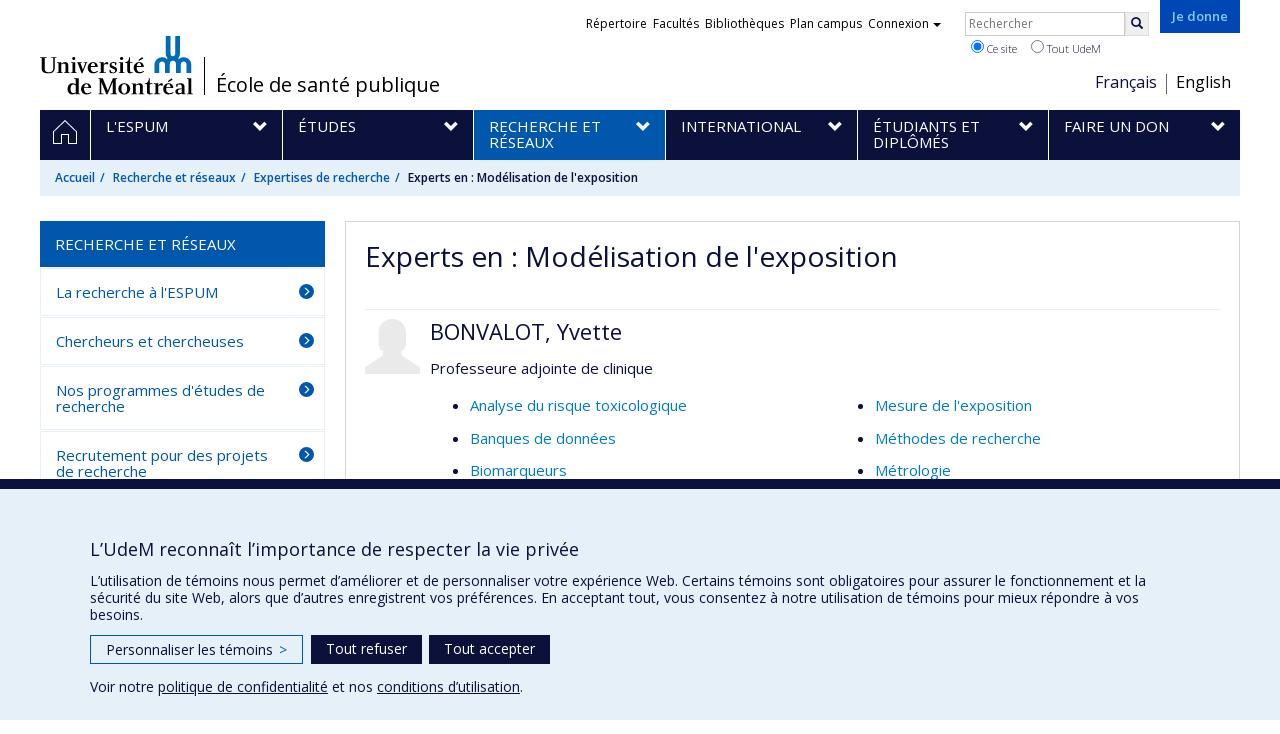

--- FILE ---
content_type: text/html; charset=utf-8
request_url: https://espum.umontreal.ca/recherche-et-reseaux/expertises-de-recherche/expertise/ex/Mod%C3%A9lisation%20de%20l%27exposition/
body_size: 17528
content:
<!DOCTYPE html>
<html lang="fr">
<head>
<meta http-equiv="X-UA-Compatible" content="IE=edge" />
<meta name="viewport" content="width=device-width, initial-scale=1" />
<link rel="apple-touch-icon" sizes="180x180" href="/apple-touch-icon.png">
<link rel="icon" type="image/png" sizes="32x32" href="/favicon-32x32.png">
<link rel="icon" type="image/png" sizes="16x16" href="/favicon-16x16.png">
<link rel="manifest" href="/site.webmanifest">
<link rel="mask-icon" href="/safari-pinned-tab.svg" color="#006bb6">

<meta charset="utf-8">
<!-- 
	This website is powered by TYPO3 - inspiring people to share!
	TYPO3 is a free open source Content Management Framework initially created by Kasper Skaarhoj and licensed under GNU/GPL.
	TYPO3 is copyright 1998-2019 of Kasper Skaarhoj. Extensions are copyright of their respective owners.
	Information and contribution at https://typo3.org/
-->



<title>Experts en : Modélisation de l'exposition - École de santé publique - Université de Montréal</title>
<meta name="generator" content="TYPO3 CMS">
<meta name="robots" content="index,follow">
<meta name="google" content="notranslate">
<meta name="apple-mobile-web-app-capable" content="no">


<link rel="stylesheet" type="text/css" href="https://fonts.googleapis.com/css?family=Open+Sans:400,400italic,300italic,300,600,600italic,700,700italic,800,800italic&amp;subset=latin,latin-ext" media="all">
<link rel="stylesheet" type="text/css" href="/typo3temp/assets/compressed/4730ff5d05-d8a5de4014e4420732fa8c80b2a371a6.css?1587850376" media="all">
<link rel="stylesheet" type="text/css" href="/typo3temp/udemlessc/lessphp_5b942ee9f43af7cca00b7c0b241d5856d3412401.css?1765491047" media="all">
<link rel="stylesheet" type="text/css" href="/typo3temp/udemlessc/lessphp_42d2cfc476b9f4d01ce6a20ab351f094c7f65207.css?1765491048" media="all">
<link rel="stylesheet" type="text/css" href="/typo3conf/ext/udem_vendor/Resources/Public/fancybox-3.5.2/jquery.fancybox.min.css?1584034618" media="all">
<link rel="stylesheet" type="text/css" href="/typo3temp/udemlessc/lessphp_d3d2a3bfa6d72e7a5e4651225c35248b4331cd3e.css?1765491048" media="all">
<link rel="stylesheet" type="text/css" href="/typo3temp/udemlessc/lessphp_2d0318dbd7f8856a8b9fbc0a505093f52b93dd58.css?1765491048" media="all">
<link rel="stylesheet" type="text/css" href="/typo3temp/assets/compressed/merged-868475f3769be0e0821c48536d9d9563-0f639ab35105aca15405bc02cd72ebcc.css?1765491048" media="all">




<script src="/typo3conf/ext/udem_vendor/Resources/Public/underscore-1.8.3/underscore.min.js?1584034624" type="text/javascript"></script>
<script src="/typo3conf/ext/udem_vendor/Resources/Public/jquery-3.5.1/jquery.min.js?1604402777" type="text/javascript"></script>
<script src="/typo3temp/assets/compressed/merged-59071038be6fefd6305acfe279d5b796-5f19aba6b5663835dee6885531e3efd7.js?1661855556" type="text/javascript"></script>
<script src="/typo3conf/ext/udem_papyrus/Resources/Public/Js/udempapyrus.js?1604402777" type="text/javascript"></script>
<script src="/typo3conf/ext/udem_vendor/Resources/Public/bootstrap-3.3.7/js/bootstrap.min.js?1584034617" type="text/javascript"></script>
<script src="/typo3conf/ext/udem_vendor/Resources/Public/classList.js-1.2.20180112/classList.min.js?1584034618" type="text/javascript"></script>
<script src="/typo3conf/ext/udem_vendor/Resources/Public/h5o-js-0.11/outliner.min.js?1584034619" type="text/javascript"></script>
<script src="/typo3conf/ext/udem_bootstrap/Resources/Public/udem-bootstrap.js?1616668816" type="text/javascript"></script>
<script src="/typo3conf/ext/udem_bootstrap/Resources/Public/udem-bootstrap-video.js?1584034592" type="text/javascript"></script>
<script src="/typo3conf/ext/udem_bootstrap/Resources/Public/udem-gallerie.js?1589452388" type="text/javascript"></script>
<script src="/typo3conf/ext/udem_vendor/Resources/Public/fancybox-3.5.2/jquery.fancybox.min.js?1584034618" type="text/javascript"></script>
<script src="/typo3conf/ext/udem_bootstrap/Resources/Public/udem-social.js?1584034592" type="text/javascript"></script>
<script src="/typo3conf/ext/udem_bootstrap/Resources/Public/udem-instagram.js?1584034592" type="text/javascript"></script>
<script src="/typo3conf/ext/udem_bootstrap/Resources/Public/udem-alertes.js?1604402777" type="text/javascript"></script>
<script src="/typo3conf/ext/udem_vendor/Resources/Public/localforage-1.7.2/dist/localforage.min.js?1584034620" type="text/javascript"></script>
<script src="/typo3conf/ext/udem_profs/Resources/Public/udem-profs.js?1584034610" type="text/javascript"></script>
<script src="/typo3conf/ext/udem_sadvr/Resources/Public/udem-sadvr.js?1584034612" type="text/javascript"></script>



<meta name="og:title" content="Expertise" /><meta name="og:url" content="https://espum.umontreal.ca/recherche-et-reseaux/expertises-de-recherche/expertise/ex/%C3%89thique%20m%C3%A9dicale/" /><meta name="og:locale" content="fr_CA" /><meta name="og:site_name" content="École de santé publique - Université de Montréal" />

</head>
<body>

    <div id="udem-urgence-bcrp" style="display:none;" data-udem-urgence-endpoint="https://urgence.umontreal.ca/urgence-udem.json"  data-udem-urgence-nocss></div>
    <script async src="https://urgence.umontreal.ca/typo3conf/ext/udem_urgence/Resources/Public/JavaScript/udem-urgence-bcrp.js"></script>
<a class="sr-only sr-only-focusable" href="#udem-primary-contents">Passer au contenu</a>


    


<header id="udem-header">
  <div class="container">

    <h1>
      <a href="https://www.umontreal.ca/" target="_blank" id="udem-header-logo">Université de Montréal</a>
      <span id="udem-header-logo-separator"></span>
      <small id="udem-header-title">
        <span class="sep">/</span>
        <a href="/accueil/">École de santé publique</a>
      </small>
    </h1>

    <a href="https://formulairereseau.umontreal.ca/site/Donation2?df_id=1560&amp;1560.donation=form1&amp;mfc_pref=T&amp;s_locale=fr_CA" title="Faire un don à l’Université de Montréal" target="_blank" class="udem-je-donne"><span>Je donne</span></a>

    <nav id="udem-phone-menu">
      
      <a class="udem-phone-menu-primary" href="#udem-primary-nav">
        <b><span></span><span></span><span></span></b>
        <span class="sr-only">Menu</span>
      </a>
      

      
      <a class="udem-phone-menu-search" href="#udem-search-menu">
        <span class="glyphicon glyphicon-search" title="Rechercher"></span>
        <span class="sr-only">Rechercher</span>
      </a>
      

      
      <a class="udem-phone-menu-links" href="#udem-links-menu">
        <span class="glyphicon glyphicon-bookmark"></span>
        <span class="sr-only">Liens UdeM</span>
      </a>
      

      
      <a class="udem-phone-menu-langs" href="#udem-langs-menu">
        <span class="glyphicon glyphicon-globe"></span>
        <span class="sr-only">Langues</span>
      </a>
      

      

      
    </nav>

    
        
      

    
    <nav id="udem-langs-menu">
      <h2 class="sr-only">Choix de la langue</h2>
      <ul class="nav">
        <li class="active"><a href="/" lang="fr"><span>Français</span></a></li><li><a href="/english/home/" lang="fr"><span>English</span></a></li>
      </ul>
    </nav>
    

    
    <nav id="udem-links-menu">
      <h2 class="sr-only">Liens externes</h2>
      <ul class="nav"><li><a href="https://www.umontreal.ca/#udemwww-search-personne" target="_blank"><span>Répertoire</span></a></li><li><a href="https://www.umontreal.ca/facultes-et-ecoles/" target="_blank"><span>Facultés</span></a></li><li><a href="https://bib.umontreal.ca/" target="_blank"><span>Bibliothèques</span></a></li><li><a href="https://plancampus.umontreal.ca/" target="_blank"><span>Plan campus</span></a></li><li class="dropdown">
        <a href="#" class="dropdown-toggle" data-toggle="dropdown">Connexion<span class="caret"></span></a>
        <ul class="dropdown-menu" role="menu"><li><a href="https://monudem.umontreal.ca/" target="_blank"><span>Mon UdeM</span></a></li><li><a href="https://studium.umontreal.ca/" target="_blank"><span>StudiUM</span></a></li><li><a href="https://outlook.umontreal.ca/" target="_blank"><span>Mon courriel</span></a></li></ul>
      </li><li><a href="https://formulairereseau.umontreal.ca/site/Donation2?df_id=1560&amp;1560.donation=form1&amp;mfc_pref=T&amp;s_locale=fr_CA" title="Faire un don à l’Université de Montréal" target="_blank" class="udem-je-donne"><span>Je donne</span></a></li></ul>
    </nav>
    


    
    <div id="udem-search-menu">
      <h2 class="sr-only">Rechercher</h2>
          <form method="get" action="https://google.com/cse" class="udem-search-form">

    <input type="hidden" name="cx" value="011926736769028447783:qlpu3so2kqq" />
    <input type="hidden" name="sa.x" value="23" />
    <input type="hidden" name="sa.y" value="10" />
    <input type="hidden" name="ie" value="UTF-8" />

    <div class="clearfix">
      <input type="text" name="q" value="" class="udem-search-input" placeholder="Rechercher" />
      <button type="submit" class="udem-search-button" title="Rechercher" aria-label="Rechercher">
        <span class="glyphicon glyphicon-search"></span>
        <span class="sr-only sr-only-focusable">Rechercher</span>
      </button>
    </div>

    <div class="clearfix">
      <label>
        <input type="radio" name="scope" value="espum.umontreal.ca" checked="checked" />
        Ce site
      </label>
      <label>
        <input type="radio" name="scope" value="umontreal.ca" />
        Tout UdeM
      </label>
    </div>
  </form>
    </div>
    

  </div>
</header>

<div id="udem-primary-nav">
  <nav class="container">
    <h2 class="sr-only">Navigation principale</h2>
    <ul class="nav"><li class="home"><a href="/accueil/" title="Accueil"><span><svg xmlns="http://www.w3.org/2000/svg" viewBox="0 0 1024 1024" aria-hidden="true" focusable="false">
  <path d="m512 0L0 489.69V1024h384V640h256v384h384V489.69zm0 60.331l469.33 447.57v473.43H682.66v-384H341.33v384H42.66v-473.43z"></path>
</svg><span class="hidden-md hidden-lg">Accueil</span><span class="hidden-xs hidden-sm sr-only">Accueil</span></a></li><li class="has-sub"><a href="/lespum/" class="p20151"><span><span>L'ESPUM</span></span></a><ul class="sub-menu"><li><a href="/lespum/choisir-lespum/"><span>Choisir l'ESPUM</span></a></li><li><a href="/lespum/decouvrir-la-sante-publique/"><span>Découvrir la santé publique</span></a></li><li><a href="/lespum/histoire-de-lespum/"><span>Histoire de l'ESPUM</span></a></li><li><a href="/lespum/departement-de-gestion-devaluation-et-de-politique-de-sante/"><span>Département de gestion, d'évaluation et de politique de santé</span></a></li><li><a href="/lespum/departement-de-medecine-sociale-et-preventive/"><span>Département de médecine sociale et préventive</span></a></li><li><a href="/lespum/departement-de-sante-environnementale-et-sante-au-travail/"><span>Département de santé environnementale et santé au travail</span></a></li><li><a href="/lespum/unite-de-sante-internationale/"><span>Unité de santé internationale</span></a></li><li><a href="/lespum/nouvelles/"><span>Nouvelles</span></a></li><li><a href="/lespum/equipe/"><span>Équipe</span></a></li><li><a href="/lespum/nous-joindre/"><span>Nous joindre</span></a></li></ul></li><li class="has-sub"><a href="/etudes/" class="p236"><span><span>Études</span></span></a><ul class="sub-menu"><li><a href="/etudes/programmes/"><span>Programmes</span></a></li><li><a href="/etudes/domaines-detudes/"><span>Domaines d'études</span></a></li><li><a href="/etudes/temoignages-etudiants/"><span>Témoignages étudiants</span></a></li><li><a href="/etudes/admission-et-reglements/"><span>Admission et règlements</span></a></li><li><a href="/etudes/foire-aux-questions/"><span>Foire aux questions</span></a></li><li><a href="/etudes/horaires-et-plans-de-cours/"><span>Horaires et plans de cours</span></a></li><li><a href="/etudes/stages/"><span>Stages</span></a></li><li><a href="/etudes/formation-continue/"><span>Formation continue</span></a></li></ul></li><li class="active has-sub"><a href="/recherche-et-reseaux/" class="p237"><span><span>Recherche et réseaux</span></span></a><ul class="sub-menu"><li><a href="/recherche-et-reseaux/la-recherche-a-lespum/"><span>La recherche à l'ESPUM</span></a></li><li><a href="/recherche-et-reseaux/chercheurs-et-chercheuses/"><span>Chercheurs et chercheuses</span></a></li><li><a href="/recherche-et-reseaux/programmes-recherche/"><span>Nos programmes d'études de recherche</span></a></li><li><a href="/recherche-et-reseaux/recrutement-pour-des-projets-de-recherche/"><span>Recrutement pour des projets de recherche</span></a></li><li class="active"><a href="/recherche-et-reseaux/expertises-de-recherche/"><span>Expertises de recherche</span></a></li><li><a href="/recherche-et-reseaux/chaires-de-recherche/"><span>Chaires de recherche</span></a></li><li><a href="/recherche-et-reseaux/memoires-et-theses/"><span>Mémoires et thèses</span></a></li><li><a href="/lespum/departement-de-sante-environnementale-et-sante-au-travail/les-laboratoires/"><span>Laboratoires de recherche</span></a></li><li><a href="/recherche-et-reseaux/parlons-recherche/"><span>Parlons Recherche</span></a></li></ul></li><li class="has-sub"><a href="/international/" class="p238"><span><span>International</span></span></a><ul class="sub-menu"><li><a href="/international/linternational-a-lespum/"><span>L'international à l'ESPUM</span></a></li><li><a href="/international/partenariat-et-developpement/"><span>Partenariat et développement</span></a></li><li><a href="/international/recherche/"><span>Recherche</span></a></li><li><a href="/international/etudier-a-letranger/"><span>Étudier à l'étranger</span></a></li></ul></li><li class="has-sub"><a href="/etudiants-et-diplomes/" class="p239"><span><span>Étudiants et diplômés</span></span></a><ul class="sub-menu"><li><a href="/etudiants-et-diplomes/futur-etudiant/"><span>Futur étudiant</span></a></li><li><a href="/etudiants-et-diplomes/etudiant/"><span>Étudiant</span></a></li><li><a href="/etudiants-et-diplomes/etudiants-des-autres-provinces-canadiennes/"><span>Étudiants des autres provinces canadiennes</span></a></li><li><a href="/etudiants-et-diplomes/etudiants-internationaux/"><span>Étudiants internationaux</span></a></li><li><a href="/etudiants-et-diplomes/diplomes-et-finissants/"><span>Diplômés et finissants</span></a></li><li><a href="/etudiants-et-diplomes/prix-et-distinctions/"><span>Prix et distinctions</span></a></li><li><a href="/etudiants-et-diplomes/soutien-financier/"><span>Soutien financier</span></a></li><li><a href="/etudiants-et-diplomes/carriere/"><span>Carrière</span></a></li></ul></li><li class="has-sub"><a href="/faire-un-don/" class="p240"><span><span>Faire un don</span></span></a><ul class="sub-menu"><li><a href="/faire-un-don/pourquoi-donner/"><span>Pourquoi donner</span></a></li><li><a href="/faire-un-don/comment-donner/"><span>Comment donner</span></a></li></ul></li></ul>
  </nav>
</div>











<section class="main-bandeau">
    <div class="container">
        <div class="content-border"><!--TYPO3SEARCH_begin--><div id="reference" data-udem-cuid="c638096" class="csc-frame csc-frame-default CType-shortcut"></div><!--TYPO3SEARCH_end--></div>
    </div>
</section>


<section id="udem-primary-contents" class="main-section">
    <div class="container">
      
      <div id="udem-breadcrumb">

        
        <a href="#udem-secondary-nav" id="udem-toggle-secondary-nav" data-toggle="collapse">
          <span class="glyphicon glyphicon-align-justify"></span>
          <span class="sr-only">Navigation secondaire</span>
        </a>
        

        <ul class="breadcrumb"><li class="home"><a href="/accueil/">Accueil</a></li><li><a href="/recherche-et-reseaux/">Recherche et réseaux</a></li><li><a href="/recherche-et-reseaux/expertises-de-recherche/">Expertises de recherche</a></li><li class="active">Experts en : Modélisation de l'exposition</li></ul>
      </div>
      


    

    
        

            

            <div class="row">
              <div class="col-md-9 col-md-push-3">
                
                <section class="content-main"><!--TYPO3SEARCH_begin--><div class="udem-page-title"><h1>Experts en : Modélisation de l'exposition</h1></div><div id="c14029" class="csc-frame csc-frame-default CType-list list_type-tx_udemsadvr_pi1 section_frame-101">
<div class="show_expertise">

  
    <div class="expert">

    <div class="visuel"><a href="/lespum/equipe/personnel-enseignant/professeur/in/in19220/sg/Yvette%20Bonvalot/"></a></div>

    <h3 class="nom-prenom"><a href="/lespum/equipe/personnel-enseignant/professeur/in/in19220/sg/Yvette%20Bonvalot/">BONVALOT, Yvette</a></h3>

    <p class="fonctions">Professeure adjointe de clinique</p>

          <ul class="expertises">
              <li><a href="/recherche-et-reseaux/expertises-de-recherche/expertise/ex/Analyse%20du%20risque%20toxicologique/">Analyse du risque toxicologique</a></li>
              <li><a href="/recherche-et-reseaux/expertises-de-recherche/expertise/ex/Banques%20de%20donn%C3%A9es/">Banques de données</a></li>
              <li><a href="/recherche-et-reseaux/expertises-de-recherche/expertise/ex/Biomarqueurs/">Biomarqueurs</a></li>
              <li><a href="/recherche-et-reseaux/expertises-de-recherche/expertise/ex/Biostatistiques/">Biostatistiques</a></li>
              <li><a href="/recherche-et-reseaux/expertises-de-recherche/expertise/ex/Contaminants%20biologiques/">Contaminants biologiques</a></li>
              <li><a href="/recherche-et-reseaux/expertises-de-recherche/expertise/ex/Contaminants%20chimiques/">Contaminants chimiques</a></li>
              <li><a href="/recherche-et-reseaux/expertises-de-recherche/expertise/ex/Contaminants%20physiques/">Contaminants physiques</a></li>
              <li><a href="/recherche-et-reseaux/expertises-de-recherche/expertise/ex/D%C3%A9mographie/">Démographie</a></li>
              <li><a href="/recherche-et-reseaux/expertises-de-recherche/expertise/ex/Enqu%C3%AAtes/">Enquêtes</a></li>
              <li><a href="/recherche-et-reseaux/expertises-de-recherche/expertise/ex/Environnement/">Environnement</a></li>
              <li><a href="/recherche-et-reseaux/expertises-de-recherche/expertise/ex/%C3%89pid%C3%A9miologie/">Épidémiologie</a></li>
              <li><a href="/recherche-et-reseaux/expertises-de-recherche/expertise/ex/%C3%89pid%C3%A9miologie%20environnementale/">Épidémiologie environnementale</a></li>
              <li><a href="/recherche-et-reseaux/expertises-de-recherche/expertise/ex/%C3%89valuation%20du%20risque/">Évaluation du risque</a></li>
              <li><a href="/recherche-et-reseaux/expertises-de-recherche/expertise/ex/Expologie/">Expologie</a></li>
              <li><a href="/recherche-et-reseaux/expertises-de-recherche/expertise/ex/Exposition/">Exposition</a></li>
              <li><a href="/recherche-et-reseaux/expertises-de-recherche/expertise/ex/Mesure%20de%20l%27exposition/">Mesure de l&#039;exposition</a></li>
              <li><a href="/recherche-et-reseaux/expertises-de-recherche/expertise/ex/M%C3%A9thodes%20de%20recherche/">Méthodes de recherche</a></li>
              <li><a href="/recherche-et-reseaux/expertises-de-recherche/expertise/ex/M%C3%A9trologie/">Métrologie</a></li>
              <li><a href="/recherche-et-reseaux/expertises-de-recherche/expertise/ex/Mod%C3%A8les%20biomath%C3%A9matiques/">Modèles biomathématiques</a></li>
              <li><a href="/recherche-et-reseaux/expertises-de-recherche/expertise/ex/Mod%C3%A8les%20statistiques/">Modèles statistiques</a></li>
              <li><a href="/recherche-et-reseaux/expertises-de-recherche/expertise/ex/Mod%C3%A9lisation%20de%20l%27exposition/">Modélisation de l&#039;exposition</a></li>
              <li><a href="/recherche-et-reseaux/expertises-de-recherche/expertise/ex/Mod%C3%A9lisation%20en%20sant%C3%A9/">Modélisation en santé</a></li>
              <li><a href="/recherche-et-reseaux/expertises-de-recherche/expertise/ex/Mod%C3%A9lisation%20math%C3%A9matique/">Modélisation mathématique</a></li>
              <li><a href="/recherche-et-reseaux/expertises-de-recherche/expertise/ex/Risque%20chimique/">Risque chimique</a></li>
              <li><a href="/recherche-et-reseaux/expertises-de-recherche/expertise/ex/Risque%20sanitaire/">Risque sanitaire</a></li>
              <li><a href="/recherche-et-reseaux/expertises-de-recherche/expertise/ex/Sant%C3%A9%20des%20populations/">Santé des populations</a></li>
              <li><a href="/recherche-et-reseaux/expertises-de-recherche/expertise/ex/Sant%C3%A9%20environnementale/">Santé environnementale</a></li>
              <li><a href="/recherche-et-reseaux/expertises-de-recherche/expertise/ex/Sant%C3%A9%20publique/">Santé publique</a></li>
              <li><a href="/recherche-et-reseaux/expertises-de-recherche/expertise/ex/Statistiques%20appliqu%C3%A9es/">Statistiques appliquées</a></li>
            </ul>
    

        <div class="semi-accordion">
      <div class="semi-accordion-inner">
        <div class="contenu"><p>Méthodes en évaluation quantitative des risques à la santé humaine.</p></div>
      </div>
      <span class="semi-accordion-trigger">Lire plus…</span>
    </div>
        
    <p><a href="/lespum/equipe/personnel-enseignant/professeur/in/in19220/sg/Yvette%20Bonvalot/" class="link-to-individu chevron-right">Profil complet</a></p>

  </div>
    <div class="expert">

    <div class="visuel"><a href="/lespum/equipe/personnel-enseignant/professeur/in/in32120/sg/St%C3%A9phane%20Buteau/"><img src="https://www.recherche.umontreal.ca/visuel/personne:32120.photoOfficiellePetite" alt="Buteau, Stéphane" /></a></div>

    <h3 class="nom-prenom"><a href="/lespum/equipe/personnel-enseignant/professeur/in/in32120/sg/St%C3%A9phane%20Buteau/">BUTEAU, Stéphane</a></h3>

    <p class="fonctions">Professeur adjoint</p>

          <ul class="expertises">
              <li><a href="/recherche-et-reseaux/expertises-de-recherche/expertise/ex/Pollution%20atmosph%C3%A9rique/">Pollution atmosphérique</a></li>
              <li><a href="/recherche-et-reseaux/expertises-de-recherche/expertise/ex/%C3%89pid%C3%A9miologie%20environnementale/">Épidémiologie environnementale</a></li>
              <li><a href="/recherche-et-reseaux/expertises-de-recherche/expertise/ex/%C3%89pid%C3%A9miologie/">Épidémiologie</a></li>
              <li><a href="/recherche-et-reseaux/expertises-de-recherche/expertise/ex/Analyse%20du%20risque%20toxicologique/">Analyse du risque toxicologique</a></li>
              <li><a href="/recherche-et-reseaux/expertises-de-recherche/expertise/ex/%C3%89valuation%20du%20risque/">Évaluation du risque</a></li>
              <li><a href="/recherche-et-reseaux/expertises-de-recherche/expertise/ex/%C3%89tudes%20de%20cohorte/">Études de cohorte</a></li>
              <li><a href="/recherche-et-reseaux/expertises-de-recherche/expertise/ex/%C3%89tudes%20longitudinales/">Études longitudinales</a></li>
              <li><a href="/recherche-et-reseaux/expertises-de-recherche/expertise/ex/Sant%C3%A9%20environnementale/">Santé environnementale</a></li>
              <li><a href="/recherche-et-reseaux/expertises-de-recherche/expertise/ex/Sant%C3%A9%20des%20populations/">Santé des populations</a></li>
              <li><a href="/recherche-et-reseaux/expertises-de-recherche/expertise/ex/D%C3%A9terminants%20de%20sant%C3%A9/">Déterminants de santé</a></li>
              <li><a href="/recherche-et-reseaux/expertises-de-recherche/expertise/ex/Cancer/">Cancer</a></li>
              <li><a href="/recherche-et-reseaux/expertises-de-recherche/expertise/ex/Asthme/">Asthme</a></li>
              <li><a href="/recherche-et-reseaux/expertises-de-recherche/expertise/ex/Sant%C3%A9%20cardio-respiratoire/">Santé cardio-respiratoire</a></li>
              <li><a href="/recherche-et-reseaux/expertises-de-recherche/expertise/ex/Enfant/">Enfant</a></li>
              <li><a href="/recherche-et-reseaux/expertises-de-recherche/expertise/ex/P%C3%A9rinatalit%C3%A9/">Périnatalité</a></li>
              <li><a href="/recherche-et-reseaux/expertises-de-recherche/expertise/ex/Sant%C3%A9%20des%20femmes%E2%88%95sant%C3%A9%20maternelle%E2%88%95Maternit%C3%A9/">Santé des femmes/santé maternelle/Maternité</a></li>
              <li><a href="/recherche-et-reseaux/expertises-de-recherche/expertise/ex/Mesure%20des%20polluants%20de%20l%27air/">Mesure des polluants de l&#039;air</a></li>
              <li><a href="/recherche-et-reseaux/expertises-de-recherche/expertise/ex/Mod%C3%A9lisation%20de%20l%27exposition/">Modélisation de l&#039;exposition</a></li>
              <li><a href="/recherche-et-reseaux/expertises-de-recherche/expertise/ex/Contaminants%20chimiques/">Contaminants chimiques</a></li>
              <li><a href="/recherche-et-reseaux/expertises-de-recherche/expertise/ex/Particules%20fines%20%28PM2.5%29/">Particules fines (PM2.5)</a></li>
              <li><a href="/recherche-et-reseaux/expertises-de-recherche/expertise/ex/Particules%20Ultrafines/">Particules Ultrafines</a></li>
            </ul>
    

        
    <p><a href="/lespum/equipe/personnel-enseignant/professeur/in/in32120/sg/St%C3%A9phane%20Buteau/" class="link-to-individu chevron-right">Profil complet</a></p>

  </div>
    <div class="expert">

    <div class="visuel"><a href="/lespum/equipe/personnel-enseignant/professeur/in/in16025/sg/Maximilien%20Debia/"><img src="https://www.recherche.umontreal.ca/visuel/personne:16025.photoOfficiellePetite" alt="Debia, Maximilien" /></a></div>

    <h3 class="nom-prenom"><a href="/lespum/equipe/personnel-enseignant/professeur/in/in16025/sg/Maximilien%20Debia/">DEBIA, Maximilien</a></h3>

    <p class="fonctions">Professeur titulaire, Secrétaire de faculté, Vice-doyen</p>

          <ul class="expertises">
              <li><a href="/recherche-et-reseaux/expertises-de-recherche/expertise/ex/Amiante/">Amiante</a></li>
              <li><a href="/recherche-et-reseaux/expertises-de-recherche/expertise/ex/Bioa%C3%A9rosols/">Bioaérosols</a></li>
              <li><a href="/recherche-et-reseaux/expertises-de-recherche/expertise/ex/Cancer/">Cancer</a></li>
              <li><a href="/recherche-et-reseaux/expertises-de-recherche/expertise/ex/Canc%C3%A9rog%C3%A8ne/">Cancérogène</a></li>
              <li><a href="/recherche-et-reseaux/expertises-de-recherche/expertise/ex/Asthme/">Asthme</a></li>
              <li><a href="/recherche-et-reseaux/expertises-de-recherche/expertise/ex/%C3%89missions%20de%20moteurs%20diesel/">Émissions de moteurs diesel</a></li>
              <li><a href="/recherche-et-reseaux/expertises-de-recherche/expertise/ex/%C3%89valuation%20de%20l%27exposition%20professionnelle/">Évaluation de l&#039;exposition professionnelle</a></li>
              <li><a href="/recherche-et-reseaux/expertises-de-recherche/expertise/ex/%C3%89valuation%20du%20risque/">Évaluation du risque</a></li>
              <li><a href="/recherche-et-reseaux/expertises-de-recherche/expertise/ex/Expologie/">Expologie</a></li>
              <li><a href="/recherche-et-reseaux/expertises-de-recherche/expertise/ex/Hygi%C3%A8ne%20du%20travail/">Hygiène du travail</a></li>
              <li><a href="/recherche-et-reseaux/expertises-de-recherche/expertise/ex/Hygi%C3%A8ne%20industrielle/">Hygiène industrielle</a></li>
              <li><a href="/recherche-et-reseaux/expertises-de-recherche/expertise/ex/Maladie%20industrielle/">Maladie industrielle</a></li>
              <li><a href="/recherche-et-reseaux/expertises-de-recherche/expertise/ex/Maladie%20professionnelle/">Maladie professionnelle</a></li>
              <li><a href="/recherche-et-reseaux/expertises-de-recherche/expertise/ex/M%C3%A9decine%20de%20l%27environnement/">Médecine de l&#039;environnement</a></li>
              <li><a href="/recherche-et-reseaux/expertises-de-recherche/expertise/ex/Mesure%20de%20l%27exposition/">Mesure de l&#039;exposition</a></li>
              <li><a href="/recherche-et-reseaux/expertises-de-recherche/expertise/ex/M%C3%A9trologie/">Métrologie</a></li>
              <li><a href="/recherche-et-reseaux/expertises-de-recherche/expertise/ex/Milieu%20de%20travail/">Milieu de travail</a></li>
              <li><a href="/recherche-et-reseaux/expertises-de-recherche/expertise/ex/Mod%C3%A9lisation%20de%20l%27exposition/">Modélisation de l&#039;exposition</a></li>
              <li><a href="/recherche-et-reseaux/expertises-de-recherche/expertise/ex/Nanoparticules/">Nanoparticules</a></li>
              <li><a href="/recherche-et-reseaux/expertises-de-recherche/expertise/ex/Particules%20Ultrafines/">Particules Ultrafines</a></li>
              <li><a href="/recherche-et-reseaux/expertises-de-recherche/expertise/ex/Qualit%C3%A9%20de%20l%27air%20int%C3%A9rieur/">Qualité de l&#039;air intérieur</a></li>
              <li><a href="/recherche-et-reseaux/expertises-de-recherche/expertise/ex/Risque%20chimique/">Risque chimique</a></li>
              <li><a href="/recherche-et-reseaux/expertises-de-recherche/expertise/ex/Sant%C3%A9%20au%20travail/">Santé au travail</a></li>
              <li><a href="/recherche-et-reseaux/expertises-de-recherche/expertise/ex/Sant%C3%A9%20environnementale/">Santé environnementale</a></li>
              <li><a href="/recherche-et-reseaux/expertises-de-recherche/expertise/ex/Sant%C3%A9%20publique/">Santé publique</a></li>
              <li><a href="/recherche-et-reseaux/expertises-de-recherche/expertise/ex/Silice/">Silice</a></li>
              <li><a href="/recherche-et-reseaux/expertises-de-recherche/expertise/ex/Solvants%20organiques/">Solvants organiques</a></li>
              <li><a href="/recherche-et-reseaux/expertises-de-recherche/expertise/ex/Substance%20toxique/">Substance toxique</a></li>
              <li><a href="/recherche-et-reseaux/expertises-de-recherche/expertise/ex/Substitution%20des%20substances%20toxiques/">Substitution des substances toxiques</a></li>
              <li><a href="/recherche-et-reseaux/expertises-de-recherche/expertise/ex/Surveillance/">Surveillance</a></li>
              <li><a href="/recherche-et-reseaux/expertises-de-recherche/expertise/ex/Toxicologie/">Toxicologie</a></li>
              <li><a href="/recherche-et-reseaux/expertises-de-recherche/expertise/ex/Toxicologie%20de%20l%27inhalation/">Toxicologie de l&#039;inhalation</a></li>
              <li><a href="/recherche-et-reseaux/expertises-de-recherche/expertise/ex/Toxicologie%20de%20l%27environnement%E2%88%95%C3%89cotoxicologie/">Toxicologie de l&#039;environnement/Écotoxicologie</a></li>
              <li><a href="/recherche-et-reseaux/expertises-de-recherche/expertise/ex/Toxicologie%20des%20m%C3%A9langes/">Toxicologie des mélanges</a></li>
              <li><a href="/recherche-et-reseaux/expertises-de-recherche/expertise/ex/Toxicologie%20industrielle/">Toxicologie industrielle</a></li>
            </ul>
    

        <div class="semi-accordion">
      <div class="semi-accordion-inner">
        <div class="contenu"><ul>
	<li>Évaluation des expositions professionnelles aux contaminants physiques, chimiques et biologiques</li>
	<li>Substitution des substances toxiques</li>
	<li>Exposition aux nanoparticules et particules ultrafines</li>
	<li>Modélisation mathématique des concentrations de contaminants en milieu de travail</li>
	<li>Surveillance biologique</li>
</ul>

<p>Thèmes : Hygiène du travail, santé et sécurité, évaluation des expositions professionnelles</p></div>
      </div>
      <span class="semi-accordion-trigger">Lire plus…</span>
    </div>
        
    <p><a href="/lespum/equipe/personnel-enseignant/professeur/in/in16025/sg/Maximilien%20Debia/" class="link-to-individu chevron-right">Profil complet</a></p>

  </div>
    <div class="expert">

    <div class="visuel"><a href="/lespum/equipe/personnel-enseignant/professeur/in/in35996/sg/Sabrina%20Gravel/"><img src="https://www.recherche.umontreal.ca/visuel/personne:35996.photoOfficiellePetite" alt="Gravel, Sabrina" /></a></div>

    <h3 class="nom-prenom"><a href="/lespum/equipe/personnel-enseignant/professeur/in/in35996/sg/Sabrina%20Gravel/">GRAVEL, Sabrina</a></h3>

    <p class="fonctions">Professeure associée</p>

          <ul class="expertises">
              <li><a href="/recherche-et-reseaux/expertises-de-recherche/expertise/ex/Perturbateur%20endocrinien/">Perturbateur endocrinien</a></li>
              <li><a href="/recherche-et-reseaux/expertises-de-recherche/expertise/ex/Canc%C3%A9rog%C3%A8ne/">Cancérogène</a></li>
              <li><a href="/recherche-et-reseaux/expertises-de-recherche/expertise/ex/M%C3%A9taux/">Métaux</a></li>
              <li><a href="/recherche-et-reseaux/expertises-de-recherche/expertise/ex/Produits%20ignifuges/">Produits ignifuges</a></li>
              <li><a href="/recherche-et-reseaux/expertises-de-recherche/expertise/ex/Changements%20climatiques/">Changements climatiques</a></li>
              <li><a href="/recherche-et-reseaux/expertises-de-recherche/expertise/ex/Analyse%20du%20risque%20en%20milieu%20de%20travail/">Analyse du risque en milieu de travail</a></li>
              <li><a href="/recherche-et-reseaux/expertises-de-recherche/expertise/ex/M%C3%A9ta-analyse/">Méta-analyse</a></li>
              <li><a href="/recherche-et-reseaux/expertises-de-recherche/expertise/ex/Banques%20de%20donn%C3%A9es/">Banques de données</a></li>
              <li><a href="/recherche-et-reseaux/expertises-de-recherche/expertise/ex/%C3%89pid%C3%A9miologie/">Épidémiologie</a></li>
              <li><a href="/recherche-et-reseaux/expertises-de-recherche/expertise/ex/Analyse%20du%20risque%20toxicologique/">Analyse du risque toxicologique</a></li>
              <li><a href="/recherche-et-reseaux/expertises-de-recherche/expertise/ex/Contaminants%20physiques/">Contaminants physiques</a></li>
              <li><a href="/recherche-et-reseaux/expertises-de-recherche/expertise/ex/Biomarqueurs/">Biomarqueurs</a></li>
              <li><a href="/recherche-et-reseaux/expertises-de-recherche/expertise/ex/Toxicologie%20des%20m%C3%A9langes/">Toxicologie des mélanges</a></li>
              <li><a href="/recherche-et-reseaux/expertises-de-recherche/expertise/ex/Bruit/">Bruit</a></li>
              <li><a href="/recherche-et-reseaux/expertises-de-recherche/expertise/ex/Cancer/">Cancer</a></li>
              <li><a href="/recherche-et-reseaux/expertises-de-recherche/expertise/ex/D%C3%A9terminants%20biologiques%20de%20la%20sant%C3%A9/">Déterminants biologiques de la santé</a></li>
              <li><a href="/recherche-et-reseaux/expertises-de-recherche/expertise/ex/D%C3%A9terminants%20sociaux%20de%20la%20sant%C3%A9/">Déterminants sociaux de la santé</a></li>
              <li><a href="/recherche-et-reseaux/expertises-de-recherche/expertise/ex/Maladie%20industrielle/">Maladie industrielle</a></li>
              <li><a href="/recherche-et-reseaux/expertises-de-recherche/expertise/ex/Maladie%20professionnelle/">Maladie professionnelle</a></li>
              <li><a href="/recherche-et-reseaux/expertises-de-recherche/expertise/ex/Toxicodynamique/">Toxicodynamique</a></li>
              <li><a href="/recherche-et-reseaux/expertises-de-recherche/expertise/ex/Toxicologie%20humaine/">Toxicologie humaine</a></li>
              <li><a href="/recherche-et-reseaux/expertises-de-recherche/expertise/ex/Toxicologie%20industrielle/">Toxicologie industrielle</a></li>
              <li><a href="/recherche-et-reseaux/expertises-de-recherche/expertise/ex/Compos%C3%A9s%20organiques/">Composés organiques</a></li>
              <li><a href="/recherche-et-reseaux/expertises-de-recherche/expertise/ex/%C3%89thique%20de%20la%20recherche/">Éthique de la recherche</a></li>
              <li><a href="/recherche-et-reseaux/expertises-de-recherche/expertise/ex/Gestion%20du%20risque/">Gestion du risque</a></li>
              <li><a href="/recherche-et-reseaux/expertises-de-recherche/expertise/ex/Mod%C3%A9lisation%20de%20l%27exposition/">Modélisation de l&#039;exposition</a></li>
              <li><a href="/recherche-et-reseaux/expertises-de-recherche/expertise/ex/Pesticides/">Pesticides</a></li>
              <li><a href="/recherche-et-reseaux/expertises-de-recherche/expertise/ex/Protection%20respiratoire/">Protection respiratoire</a></li>
            </ul>
    

        
    <p><a href="/lespum/equipe/personnel-enseignant/professeur/in/in35996/sg/Sabrina%20Gravel/" class="link-to-individu chevron-right">Profil complet</a></p>

  </div>
    <div class="expert">

    <div class="visuel"><a href="/lespum/equipe/personnel-enseignant/professeur/in/in15325/sg/Yan%20Kestens/"><img src="https://www.recherche.umontreal.ca/visuel/personne:15325.photoOfficiellePetite" alt="Kestens, Yan" /></a></div>

    <h3 class="nom-prenom"><a href="/lespum/equipe/personnel-enseignant/professeur/in/in15325/sg/Yan%20Kestens/">KESTENS, Yan</a></h3>

    <p class="fonctions">Professeur titulaire</p>

          <ul class="expertises">
              <li><a href="/recherche-et-reseaux/expertises-de-recherche/expertise/ex/Activit%C3%A9%20physique/">Activité physique</a></li>
              <li><a href="/recherche-et-reseaux/expertises-de-recherche/expertise/ex/Approche%20%C3%A9cologique/">Approche écologique</a></li>
              <li><a href="/recherche-et-reseaux/expertises-de-recherche/expertise/ex/Bien-%C3%AAtre/">Bien-être</a></li>
              <li><a href="/recherche-et-reseaux/expertises-de-recherche/expertise/ex/D%C3%A9terminants%20de%20sant%C3%A9/">Déterminants de santé</a></li>
              <li><a href="/recherche-et-reseaux/expertises-de-recherche/expertise/ex/D%C3%A9terminants%20sociaux/">Déterminants sociaux</a></li>
              <li><a href="/recherche-et-reseaux/expertises-de-recherche/expertise/ex/D%C3%A9terminants%20sociaux%20de%20la%20sant%C3%A9/">Déterminants sociaux de la santé</a></li>
              <li><a href="/recherche-et-reseaux/expertises-de-recherche/expertise/ex/Enqu%C3%AAtes/">Enquêtes</a></li>
              <li><a href="/recherche-et-reseaux/expertises-de-recherche/expertise/ex/%C3%89pid%C3%A9miologie/">Épidémiologie</a></li>
              <li><a href="/recherche-et-reseaux/expertises-de-recherche/expertise/ex/%C3%89pid%C3%A9miologie%20environnementale/">Épidémiologie environnementale</a></li>
              <li><a href="/recherche-et-reseaux/expertises-de-recherche/expertise/ex/%C3%89pid%C3%A9miologie%20sociale/">Épidémiologie sociale</a></li>
              <li><a href="/recherche-et-reseaux/expertises-de-recherche/expertise/ex/%C3%89tudes%20longitudinales/">Études longitudinales</a></li>
              <li><a href="/recherche-et-reseaux/expertises-de-recherche/expertise/ex/%C3%89valuation%20des%20interventions%20populationnelles/">Évaluation des interventions populationnelles</a></li>
              <li><a href="/recherche-et-reseaux/expertises-de-recherche/expertise/ex/Expologie/">Expologie</a></li>
              <li><a href="/recherche-et-reseaux/expertises-de-recherche/expertise/ex/G%C3%A9ographie%20m%C3%A9dicale/">Géographie médicale</a></li>
              <li><a href="/recherche-et-reseaux/expertises-de-recherche/expertise/ex/G%C3%A9omatique/">Géomatique</a></li>
              <li><a href="/recherche-et-reseaux/expertises-de-recherche/expertise/ex/G%C3%A9rontologie/">Gérontologie</a></li>
              <li><a href="/recherche-et-reseaux/expertises-de-recherche/expertise/ex/In%C3%A9galit%C3%A9s%20sociales/">Inégalités sociales</a></li>
              <li><a href="/recherche-et-reseaux/expertises-de-recherche/expertise/ex/Injection%20de%20drogues/">Injection de drogues</a></li>
              <li><a href="/recherche-et-reseaux/expertises-de-recherche/expertise/ex/Interdisciplinarit%C3%A9/">Interdisciplinarité</a></li>
              <li><a href="/recherche-et-reseaux/expertises-de-recherche/expertise/ex/Mesure%20de%20l%27exposition/">Mesure de l&#039;exposition</a></li>
              <li><a href="/recherche-et-reseaux/expertises-de-recherche/expertise/ex/M%C3%A9thodes%20de%20recherche/">Méthodes de recherche</a></li>
              <li><a href="/recherche-et-reseaux/expertises-de-recherche/expertise/ex/M%C3%A9thodes%20quantitatives/">Méthodes quantitatives</a></li>
              <li><a href="/recherche-et-reseaux/expertises-de-recherche/expertise/ex/M%C3%A9thodologies%20mixtes/">Méthodologies mixtes</a></li>
              <li><a href="/recherche-et-reseaux/expertises-de-recherche/expertise/ex/Mod%C3%A9lisation%20de%20l%27exposition/">Modélisation de l&#039;exposition</a></li>
              <li><a href="/recherche-et-reseaux/expertises-de-recherche/expertise/ex/Nutrition/">Nutrition</a></li>
              <li><a href="/recherche-et-reseaux/expertises-de-recherche/expertise/ex/Ob%C3%A9sit%C3%A9/">Obésité</a></li>
              <li><a href="/recherche-et-reseaux/expertises-de-recherche/expertise/ex/Quartiers%20%28Urbanisme%29/">Quartiers (Urbanisme)</a></li>
              <li><a href="/recherche-et-reseaux/expertises-de-recherche/expertise/ex/R%C3%A9seaux%20sociaux/">Réseaux sociaux</a></li>
              <li><a href="/recherche-et-reseaux/expertises-de-recherche/expertise/ex/Sant%C3%A9%20communautaire/">Santé communautaire</a></li>
              <li><a href="/recherche-et-reseaux/expertises-de-recherche/expertise/ex/Sant%C3%A9%20des%20a%C3%AEn%C3%A9s/">Santé des aînés</a></li>
              <li><a href="/recherche-et-reseaux/expertises-de-recherche/expertise/ex/Sant%C3%A9%20des%20populations/">Santé des populations</a></li>
              <li><a href="/recherche-et-reseaux/expertises-de-recherche/expertise/ex/Sant%C3%A9%20environnementale/">Santé environnementale</a></li>
              <li><a href="/recherche-et-reseaux/expertises-de-recherche/expertise/ex/Sant%C3%A9%20mentale/">Santé mentale</a></li>
              <li><a href="/recherche-et-reseaux/expertises-de-recherche/expertise/ex/Sant%C3%A9%20publique/">Santé publique</a></li>
              <li><a href="/recherche-et-reseaux/expertises-de-recherche/expertise/ex/S%C3%A9curit%C3%A9%20alimentaire/">Sécurité alimentaire</a></li>
              <li><a href="/recherche-et-reseaux/expertises-de-recherche/expertise/ex/Statut%20socio%C3%A9conomique%20%28SSE%29/">Statut socioéconomique (SSE)</a></li>
              <li><a href="/recherche-et-reseaux/expertises-de-recherche/expertise/ex/Syst%C3%A8mes%20d%27information/">Systèmes d&#039;information</a></li>
              <li><a href="/recherche-et-reseaux/expertises-de-recherche/expertise/ex/Technologies%20de%20la%20sant%C3%A9/">Technologies de la santé</a></li>
              <li><a href="/recherche-et-reseaux/expertises-de-recherche/expertise/ex/Vieillissement/">Vieillissement</a></li>
            </ul>
    

        <div class="semi-accordion">
      <div class="semi-accordion-inner">
        <div class="contenu"><p>Les thématiques d’intérêt de Yan Kestens sont variées et couvrent la mobilité active et l’exposition aux risques, l’accessibilité aux ressources, le rôle des environnements alimentaires, le vieillissement et la santé mentale.</p>

<ul>
	<li>Développement et application d’outils de mesure et d’analyse spatiale visant à caractériser les facteurs et processus impliqués dans les liens entre environnement et santé.</li>
	<li>Diverses recherches en cours portant sur la dimension spatiale de nos interactions avec l’environnement et l’impact sur la santé : patrons de mobilité et exposition à divers facteurs de risques environnementaux ; influence du cadre bâti, de l’accessibilité aux ressources et des paysages alimentaires sur l’obésité chez les jeunes, la santé mentale, le vieillissement en santé; effets de quartier et transmission du VIH et de l’hépatite C chez les utilisateurs de drogue injectable; impact des ilôts de chaleur urbains et de la qualité de l’air sur la mortalité.</li>
	<li>D’autres travaux méthodologiques explorent le potentiel des méthodes économétriques de modélisation hédonique comme outil de caractérisation des externalités environnementales influençant les comportements liés à la santé et la santé des populations.</li>
</ul>

<p><strong>Champs d'expertise</strong> : épidémiologie spatiale; géomatique; systèmes d'information géographique; analyse spatiale; cartographie des maladies</p></div>
      </div>
      <span class="semi-accordion-trigger">Lire plus…</span>
    </div>
        
    <p><a href="/lespum/equipe/personnel-enseignant/professeur/in/in15325/sg/Yan%20Kestens/" class="link-to-individu chevron-right">Profil complet</a></p>

  </div>
    <div class="expert">

    <div class="visuel"><a href="/lespum/equipe/personnel-enseignant/professeur/in/in15574/sg/J%C3%A9r%C3%B4me%20Lavou%C3%A9/"><img src="https://www.recherche.umontreal.ca/visuel/personne:15574.photoOfficiellePetite" alt="Lavoué, Jérôme" /></a></div>

    <h3 class="nom-prenom"><a href="/lespum/equipe/personnel-enseignant/professeur/in/in15574/sg/J%C3%A9r%C3%B4me%20Lavou%C3%A9/">LAVOUÉ, Jérôme</a></h3>

    <p class="fonctions">Professeur titulaire</p>

          <ul class="expertises">
              <li><a href="/recherche-et-reseaux/expertises-de-recherche/expertise/ex/Absorption%20cutan%C3%A9e/">Absorption cutanée</a></li>
              <li><a href="/recherche-et-reseaux/expertises-de-recherche/expertise/ex/Analyse%20multiniveaux/">Analyse multiniveaux</a></li>
              <li><a href="/recherche-et-reseaux/expertises-de-recherche/expertise/ex/Analyse%20multivari%C3%A9e/">Analyse multivariée</a></li>
              <li><a href="/recherche-et-reseaux/expertises-de-recherche/expertise/ex/Banques%20de%20donn%C3%A9es/">Banques de données</a></li>
              <li><a href="/recherche-et-reseaux/expertises-de-recherche/expertise/ex/Biostatistiques/">Biostatistiques</a></li>
              <li><a href="/recherche-et-reseaux/expertises-de-recherche/expertise/ex/Cancer/">Cancer</a></li>
              <li><a href="/recherche-et-reseaux/expertises-de-recherche/expertise/ex/Contaminants%20biologiques/">Contaminants biologiques</a></li>
              <li><a href="/recherche-et-reseaux/expertises-de-recherche/expertise/ex/Contaminants%20chimiques/">Contaminants chimiques</a></li>
              <li><a href="/recherche-et-reseaux/expertises-de-recherche/expertise/ex/Contaminants%20physiques/">Contaminants physiques</a></li>
              <li><a href="/recherche-et-reseaux/expertises-de-recherche/expertise/ex/%C3%89pid%C3%A9miologie%20environnementale/">Épidémiologie environnementale</a></li>
              <li><a href="/recherche-et-reseaux/expertises-de-recherche/expertise/ex/%C3%89valuation%20de%20l%27exposition%20professionnelle/">Évaluation de l&#039;exposition professionnelle</a></li>
              <li><a href="/recherche-et-reseaux/expertises-de-recherche/expertise/ex/%C3%89valuation%20du%20risque/">Évaluation du risque</a></li>
              <li><a href="/recherche-et-reseaux/expertises-de-recherche/expertise/ex/Expologie/">Expologie</a></li>
              <li><a href="/recherche-et-reseaux/expertises-de-recherche/expertise/ex/Exposition/">Exposition</a></li>
              <li><a href="/recherche-et-reseaux/expertises-de-recherche/expertise/ex/Hygi%C3%A8ne%20de%20l%27environnement/">Hygiène de l&#039;environnement</a></li>
              <li><a href="/recherche-et-reseaux/expertises-de-recherche/expertise/ex/Hygi%C3%A8ne%20du%20milieu/">Hygiène du milieu</a></li>
              <li><a href="/recherche-et-reseaux/expertises-de-recherche/expertise/ex/Hygi%C3%A8ne%20du%20travail/">Hygiène du travail</a></li>
              <li><a href="/recherche-et-reseaux/expertises-de-recherche/expertise/ex/Hygi%C3%A8ne%20industrielle/">Hygiène industrielle</a></li>
              <li><a href="/recherche-et-reseaux/expertises-de-recherche/expertise/ex/Maladie%20professionnelle/">Maladie professionnelle</a></li>
              <li><a href="/recherche-et-reseaux/expertises-de-recherche/expertise/ex/Mesure%20de%20l%27exposition/">Mesure de l&#039;exposition</a></li>
              <li><a href="/recherche-et-reseaux/expertises-de-recherche/expertise/ex/Mesure%20des%20polluants%20de%20l%27air/">Mesure des polluants de l&#039;air</a></li>
              <li><a href="/recherche-et-reseaux/expertises-de-recherche/expertise/ex/M%C3%A9thodes%20quantitatives/">Méthodes quantitatives</a></li>
              <li><a href="/recherche-et-reseaux/expertises-de-recherche/expertise/ex/M%C3%A9trologie/">Métrologie</a></li>
              <li><a href="/recherche-et-reseaux/expertises-de-recherche/expertise/ex/Milieu%20de%20travail/">Milieu de travail</a></li>
              <li><a href="/recherche-et-reseaux/expertises-de-recherche/expertise/ex/Mod%C3%A8les%20statistiques/">Modèles statistiques</a></li>
              <li><a href="/recherche-et-reseaux/expertises-de-recherche/expertise/ex/Mod%C3%A9lisation%20de%20l%27exposition/">Modélisation de l&#039;exposition</a></li>
              <li><a href="/recherche-et-reseaux/expertises-de-recherche/expertise/ex/Mod%C3%A9lisation%20math%C3%A9matique/">Modélisation mathématique</a></li>
              <li><a href="/recherche-et-reseaux/expertises-de-recherche/expertise/ex/Pr%C3%A9vention/">Prévention</a></li>
              <li><a href="/recherche-et-reseaux/expertises-de-recherche/expertise/ex/Protection%20respiratoire/">Protection respiratoire</a></li>
              <li><a href="/recherche-et-reseaux/expertises-de-recherche/expertise/ex/Risque%20chimique/">Risque chimique</a></li>
              <li><a href="/recherche-et-reseaux/expertises-de-recherche/expertise/ex/Sant%C3%A9%20environnementale/">Santé environnementale</a></li>
              <li><a href="/recherche-et-reseaux/expertises-de-recherche/expertise/ex/Solvants%20organiques/">Solvants organiques</a></li>
              <li><a href="/recherche-et-reseaux/expertises-de-recherche/expertise/ex/Substitution%20des%20solvants/">Substitution des solvants</a></li>
              <li><a href="/recherche-et-reseaux/expertises-de-recherche/expertise/ex/Substitution%20des%20substances%20toxiques/">Substitution des substances toxiques</a></li>
              <li><a href="/recherche-et-reseaux/expertises-de-recherche/expertise/ex/Toxicologie%20industrielle/">Toxicologie industrielle</a></li>
            </ul>
    

        <div class="semi-accordion">
      <div class="semi-accordion-inner">
        <div class="contenu"><p>L’intérêt principal de recherche de Jérôme Lavoué se situe dans le domaine de l’évaluation des expositions professionnelles pour l’épidémiologie et l’hygiène du travail. Jérôme Lavoué travaille actuellement sur le développement d’une matrice emploi-exposition aux substances chimiques basée sur les évaluations d’experts réalisées durant plusieurs études cas-témoins de populations successives effectuées dans la région de Montréal. Il est également impliqué dans la création d’une banque de données rétrospective de mesure de l’exposition professionnelle aux substances chimiques dans la province de Québec à partir des mesures effectuées par les équipes de santé du gouvernement provincial depuis les années 80. L’utilisation des modèles statistiques empiriques pour l’identification des déterminants de l’exposition professionnelle fait également partie de ses intérêts de recherche. Un autre projet en cours vise à fournir aux hygiénistes du travail un outil d’identification de risque potentiel provenant de l’exposition à des substances toxiques par la voie cutanée. Finalement, Jérôme Lavoué s’intéresse au design et à l’évaluation des performances des stratégies de mesure de l’exposition en milieu de travail.</p></div>
      </div>
      <span class="semi-accordion-trigger">Lire plus…</span>
    </div>
        
    <p><a href="/lespum/equipe/personnel-enseignant/professeur/in/in15574/sg/J%C3%A9r%C3%B4me%20Lavou%C3%A9/" class="link-to-individu chevron-right">Profil complet</a></p>

  </div>
    <div class="expert">

    <div class="visuel"><a href="/lespum/equipe/personnel-enseignant/professeur/in/in15596/sg/Audrey%20Smargiassi/"><img src="https://www.recherche.umontreal.ca/visuel/personne:15596.photoOfficiellePetite" alt="Smargiassi, Audrey" /></a></div>

    <h3 class="nom-prenom"><a href="/lespum/equipe/personnel-enseignant/professeur/in/in15596/sg/Audrey%20Smargiassi/">SMARGIASSI, Audrey</a></h3>

    <p class="fonctions">Professeure titulaire</p>

          <ul class="expertises">
              <li><a href="/recherche-et-reseaux/expertises-de-recherche/expertise/ex/Asthme/">Asthme</a></li>
              <li><a href="/recherche-et-reseaux/expertises-de-recherche/expertise/ex/Banques%20de%20donn%C3%A9es/">Banques de données</a></li>
              <li><a href="/recherche-et-reseaux/expertises-de-recherche/expertise/ex/Bruit/">Bruit</a></li>
              <li><a href="/recherche-et-reseaux/expertises-de-recherche/expertise/ex/Changements%20climatiques/">Changements climatiques</a></li>
              <li><a href="/recherche-et-reseaux/expertises-de-recherche/expertise/ex/Contaminants%20chimiques/">Contaminants chimiques</a></li>
              <li><a href="/recherche-et-reseaux/expertises-de-recherche/expertise/ex/Contaminants%20physiques/">Contaminants physiques</a></li>
              <li><a href="/recherche-et-reseaux/expertises-de-recherche/expertise/ex/Environnement/">Environnement</a></li>
              <li><a href="/recherche-et-reseaux/expertises-de-recherche/expertise/ex/%C3%89pid%C3%A9miologie%20environnementale/">Épidémiologie environnementale</a></li>
              <li><a href="/recherche-et-reseaux/expertises-de-recherche/expertise/ex/%C3%89valuation%20du%20risque/">Évaluation du risque</a></li>
              <li><a href="/recherche-et-reseaux/expertises-de-recherche/expertise/ex/Expologie/">Expologie</a></li>
              <li><a href="/recherche-et-reseaux/expertises-de-recherche/expertise/ex/Exposition/">Exposition</a></li>
              <li><a href="/recherche-et-reseaux/expertises-de-recherche/expertise/ex/Hygi%C3%A8ne%20de%20l%27environnement/">Hygiène de l&#039;environnement</a></li>
              <li><a href="/recherche-et-reseaux/expertises-de-recherche/expertise/ex/Interdisciplinarit%C3%A9/">Interdisciplinarité</a></li>
              <li><a href="/recherche-et-reseaux/expertises-de-recherche/expertise/ex/Maladies%20de%20l%27appareil%20respiratoire/">Maladies de l&#039;appareil respiratoire</a></li>
              <li><a href="/recherche-et-reseaux/expertises-de-recherche/expertise/ex/Mesure%20de%20l%27exposition/">Mesure de l&#039;exposition</a></li>
              <li><a href="/recherche-et-reseaux/expertises-de-recherche/expertise/ex/Mesure%20des%20polluants%20de%20l%27air/">Mesure des polluants de l&#039;air</a></li>
              <li><a href="/recherche-et-reseaux/expertises-de-recherche/expertise/ex/Mod%C3%A9lisation%20de%20l%27exposition/">Modélisation de l&#039;exposition</a></li>
              <li><a href="/recherche-et-reseaux/expertises-de-recherche/expertise/ex/Mortalit%C3%A9/">Mortalité</a></li>
              <li><a href="/recherche-et-reseaux/expertises-de-recherche/expertise/ex/Particules%20fines%20%28PM2.5%29/">Particules fines (PM2.5)</a></li>
              <li><a href="/recherche-et-reseaux/expertises-de-recherche/expertise/ex/Particules%20Ultrafines/">Particules Ultrafines</a></li>
              <li><a href="/recherche-et-reseaux/expertises-de-recherche/expertise/ex/Risque%20sanitaire/">Risque sanitaire</a></li>
              <li><a href="/recherche-et-reseaux/expertises-de-recherche/expertise/ex/Sant%C3%A9%20cardio-respiratoire/">Santé cardio-respiratoire</a></li>
              <li><a href="/recherche-et-reseaux/expertises-de-recherche/expertise/ex/Sant%C3%A9%20environnementale/">Santé environnementale</a></li>
              <li><a href="/recherche-et-reseaux/expertises-de-recherche/expertise/ex/Temp%C3%A9rature/">Température</a></li>
            </ul>
    

        <div class="semi-accordion">
      <div class="semi-accordion-inner">
        <div class="contenu"><p>Audrey Smargiassi  s’intéresse principalement aux risques à la santé et aux impacts populationnels de divers facteurs de l’environnement comme le bruit environnemental, les polluants de l’air ambiant et les changements climatiques.</p>

<p>Elle a dirigé le développement de diverses approches pour estimer l'exposition de grandes populations. Elle a été membre du Conseil de direction et co-responsable du groupe sur le bruit du Consortium canadien de recherche en santé environnementale urbaine CANUE (<a href="http://www.canue.ca">www.canue.ca</a>).</p>

<p>Elle a dirigé plusieurs études épidémiologiques, principalement en utilisant des données gouvernementales et d’enquêtes. Elle a dirigé la construction d'un certain nombre de cohortes rétrospectives basées sur la population du Québec (Canada) en utilisant des bases de données administratives liées pour évaluer les associations avec les expositions environnementales (une cohorte de naissance pour étudier l'apparition de l'asthme, des cohortes pour les maladies rhumatoïdes inflammatoires et cardiovasculaires, une cohorte sur la démence).</p>

<p>Elle dirige actuellement des travaux multidisciplinaires visant à évaluer les impacts sur la santé de divers scénarios de transport, d’aménagement et de verdissement. Le but de ses recherches est de fournir des données probantes pour l'atténuation des impacts sur la santé des expositions environnementales et pour orienter les programmes de protection de la santé.</p>

<p>Une liste des publications d’Audrey Smargiassi se trouve à l’adresse suivante:  <a href="https://www.ncbi.nlm.nih.gov/myncbi/1nC0lpz723O58/bibliography/public/">https://www.ncbi.nlm.nih.gov/myncbi/1nC0lpz723O58/bibliography/public/</a></p>

<p>****************************************************************************************</p>

<p>Audrey Smargiassi’s interests relate to health risks and population impacts of varying environmental exposures such as air pollutants, environmental noise and climate change.</p>

<p>She directed the development of varying approaches to estimate exposure of large populations (i.e. statistical, numerical, using GIS and satellite imagery), namely to heat, ozone and ambient fine particles, and to environmental noise, across varying time periods and for numerous regions of Québec (Canada). She has been on the board of directors and co-leader of the noise group of the Canadian Urban Environmental Health Research Consortium CANUE (<a href="http://www.canue.ca">www.canue.ca</a>).</p>

<p>She directed a number of epidemiological studies, mainly using government health and survey data. She led the construction of a number of population-based retrospective cohorts in Quebec (Canada) using linked administrative health databases to assess associations with environmental exposures (a birth cohort to study asthma onset, cohorts for cardiovascular and systemic autoimmune rheumatic diseases, a recent cohort on dementia).</p>

<p>She is currently directing multidisciplinary work aimed at assessing health impacts of varying transportation, greening and land use scenarios. The aim of her research is to provide evidence for the mitigation of the health impacts of environmental exposures and to orient health protection programs. </p>

<p>A list of Audrey Smargiassi’s published work can be found at:  </p>

<p> <a href="https://www.ncbi.nlm.nih.gov/myncbi/1nC0lpz723O58/bibliography/public/">https://www.ncbi.nlm.nih.gov/myncbi/1nC0lpz723O58/bibliography/public/</a></p></div>
      </div>
      <span class="semi-accordion-trigger">Lire plus…</span>
    </div>
        
    <p><a href="/lespum/equipe/personnel-enseignant/professeur/in/in15596/sg/Audrey%20Smargiassi/" class="link-to-individu chevron-right">Profil complet</a></p>

  </div>
    <div class="expert">

    <div class="visuel"><a href="/lespum/equipe/personnel-enseignant/professeur/in/in22215/sg/Nabyla%20Titri-Zaibak/"></a></div>

    <h3 class="nom-prenom"><a href="/lespum/equipe/personnel-enseignant/professeur/in/in22215/sg/Nabyla%20Titri-Zaibak/">TITRI-ZAIBAK, Nabyla</a></h3>

    <p class="fonctions">Chargée d&#039;enseignement de clinique</p>

          <ul class="expertises">
              <li><a href="/recherche-et-reseaux/expertises-de-recherche/expertise/ex/Absorption%20cutan%C3%A9e/">Absorption cutanée</a></li>
              <li><a href="/recherche-et-reseaux/expertises-de-recherche/expertise/ex/Amiante/">Amiante</a></li>
              <li><a href="/recherche-et-reseaux/expertises-de-recherche/expertise/ex/Analyse%20d%C3%A9cisionnelle/">Analyse décisionnelle</a></li>
              <li><a href="/recherche-et-reseaux/expertises-de-recherche/expertise/ex/Analyse%20du%20risque%20en%20milieu%20de%20travail/">Analyse du risque en milieu de travail</a></li>
              <li><a href="/recherche-et-reseaux/expertises-de-recherche/expertise/ex/Analyse%20du%20risque%20toxicologique/">Analyse du risque toxicologique</a></li>
              <li><a href="/recherche-et-reseaux/expertises-de-recherche/expertise/ex/Analyse%20strat%C3%A9gique/">Analyse stratégique</a></li>
              <li><a href="/recherche-et-reseaux/expertises-de-recherche/expertise/ex/Apprentissage%20organisationnel/">Apprentissage organisationnel</a></li>
              <li><a href="/recherche-et-reseaux/expertises-de-recherche/expertise/ex/Banques%20de%20donn%C3%A9es/">Banques de données</a></li>
              <li><a href="/recherche-et-reseaux/expertises-de-recherche/expertise/ex/Bioa%C3%A9rosols/">Bioaérosols</a></li>
              <li><a href="/recherche-et-reseaux/expertises-de-recherche/expertise/ex/Bios%C3%A9curit%C3%A9/">Biosécurité</a></li>
              <li><a href="/recherche-et-reseaux/expertises-de-recherche/expertise/ex/Bruit/">Bruit</a></li>
              <li><a href="/recherche-et-reseaux/expertises-de-recherche/expertise/ex/Canc%C3%A9rog%C3%A8ne/">Cancérogène</a></li>
              <li><a href="/recherche-et-reseaux/expertises-de-recherche/expertise/ex/D%C3%A9terminants%20de%20sant%C3%A9/">Déterminants de santé</a></li>
              <li><a href="/recherche-et-reseaux/expertises-de-recherche/expertise/ex/D%C3%A9tresse%20psychologique/">Détresse psychologique</a></li>
              <li><a href="/recherche-et-reseaux/expertises-de-recherche/expertise/ex/Environnement/">Environnement</a></li>
              <li><a href="/recherche-et-reseaux/expertises-de-recherche/expertise/ex/%C3%89pid%C3%A9miologie%20environnementale/">Épidémiologie environnementale</a></li>
              <li><a href="/recherche-et-reseaux/expertises-de-recherche/expertise/ex/%C3%89valuation%20du%20risque/">Évaluation du risque</a></li>
              <li><a href="/recherche-et-reseaux/expertises-de-recherche/expertise/ex/Gestion%20du%20risque/">Gestion du risque</a></li>
              <li><a href="/recherche-et-reseaux/expertises-de-recherche/expertise/ex/Hydrocarbures%20aromatiques%20polycycliques%20%28HAP%29/">Hydrocarbures aromatiques polycycliques (HAP)</a></li>
              <li><a href="/recherche-et-reseaux/expertises-de-recherche/expertise/ex/Hygi%C3%A8ne%20de%20l%27environnement/">Hygiène de l&#039;environnement</a></li>
              <li><a href="/recherche-et-reseaux/expertises-de-recherche/expertise/ex/Hygi%C3%A8ne%20du%20milieu/">Hygiène du milieu</a></li>
              <li><a href="/recherche-et-reseaux/expertises-de-recherche/expertise/ex/Hygi%C3%A8ne%20du%20travail/">Hygiène du travail</a></li>
              <li><a href="/recherche-et-reseaux/expertises-de-recherche/expertise/ex/Hygi%C3%A8ne%20industrielle/">Hygiène industrielle</a></li>
              <li><a href="/recherche-et-reseaux/expertises-de-recherche/expertise/ex/Indicateurs%20de%20qualit%C3%A9%20sant%C3%A9%20%28IQS%29/">Indicateurs de qualité santé (IQS)</a></li>
              <li><a href="/recherche-et-reseaux/expertises-de-recherche/expertise/ex/Maladie%20industrielle/">Maladie industrielle</a></li>
              <li><a href="/recherche-et-reseaux/expertises-de-recherche/expertise/ex/Maladie%20professionnelle/">Maladie professionnelle</a></li>
              <li><a href="/recherche-et-reseaux/expertises-de-recherche/expertise/ex/M%C3%A9decine%20de%20l%27environnement/">Médecine de l&#039;environnement</a></li>
              <li><a href="/recherche-et-reseaux/expertises-de-recherche/expertise/ex/M%C3%A9decine%20pr%C3%A9ventive/">Médecine préventive</a></li>
              <li><a href="/recherche-et-reseaux/expertises-de-recherche/expertise/ex/M%C3%A9taux/">Métaux</a></li>
              <li><a href="/recherche-et-reseaux/expertises-de-recherche/expertise/ex/M%C3%A9tallo%C3%AFdes/">Métalloïdes</a></li>
              <li><a href="/recherche-et-reseaux/expertises-de-recherche/expertise/ex/M%C3%A9thodes%20qualitatives/">Méthodes qualitatives</a></li>
              <li><a href="/recherche-et-reseaux/expertises-de-recherche/expertise/ex/M%C3%A9thodes%20quantitatives/">Méthodes quantitatives</a></li>
              <li><a href="/recherche-et-reseaux/expertises-de-recherche/expertise/ex/M%C3%A9thodologies%20mixtes/">Méthodologies mixtes</a></li>
              <li><a href="/recherche-et-reseaux/expertises-de-recherche/expertise/ex/Mod%C3%A9lisation%20de%20l%27exposition/">Modélisation de l&#039;exposition</a></li>
              <li><a href="/recherche-et-reseaux/expertises-de-recherche/expertise/ex/Mod%C3%A9lisation%20en%20sant%C3%A9/">Modélisation en santé</a></li>
              <li><a href="/recherche-et-reseaux/expertises-de-recherche/expertise/ex/Nanotoxicologie/">Nanotoxicologie</a></li>
              <li><a href="/recherche-et-reseaux/expertises-de-recherche/expertise/ex/Nutrition/">Nutrition</a></li>
              <li><a href="/recherche-et-reseaux/expertises-de-recherche/expertise/ex/Ob%C3%A9sit%C3%A9/">Obésité</a></li>
              <li><a href="/recherche-et-reseaux/expertises-de-recherche/expertise/ex/Particules%20fines%20%28PM2.5%29/">Particules fines (PM2.5)</a></li>
              <li><a href="/recherche-et-reseaux/expertises-de-recherche/expertise/ex/Particules%20Ultrafines/">Particules Ultrafines</a></li>
              <li><a href="/recherche-et-reseaux/expertises-de-recherche/expertise/ex/Pollution%20atmosph%C3%A9rique/">Pollution atmosphérique</a></li>
              <li><a href="/recherche-et-reseaux/expertises-de-recherche/expertise/ex/Polluants%20organiques%20persistants/">Polluants organiques persistants</a></li>
              <li><a href="/recherche-et-reseaux/expertises-de-recherche/expertise/ex/Pollution%20de%20l%27air%20int%C3%A9rieure/">Pollution de l&#039;air intérieure</a></li>
              <li><a href="/recherche-et-reseaux/expertises-de-recherche/expertise/ex/Promotion%20de%20la%20sant%C3%A9/">Promotion de la santé</a></li>
              <li><a href="/recherche-et-reseaux/expertises-de-recherche/expertise/ex/Protection%20respiratoire/">Protection respiratoire</a></li>
              <li><a href="/recherche-et-reseaux/expertises-de-recherche/expertise/ex/Qualit%C3%A9%20de%20l%27air%20int%C3%A9rieur/">Qualité de l&#039;air intérieur</a></li>
              <li><a href="/recherche-et-reseaux/expertises-de-recherche/expertise/ex/Rayonnement%20ionisant/">Rayonnement ionisant</a></li>
              <li><a href="/recherche-et-reseaux/expertises-de-recherche/expertise/ex/Rayonnement%20non%20ionisant/">Rayonnement non ionisant</a></li>
              <li><a href="/recherche-et-reseaux/expertises-de-recherche/expertise/ex/Risque%20chimique/">Risque chimique</a></li>
              <li><a href="/recherche-et-reseaux/expertises-de-recherche/expertise/ex/Silice/">Silice</a></li>
              <li><a href="/recherche-et-reseaux/expertises-de-recherche/expertise/ex/Solvants%20organiques/">Solvants organiques</a></li>
              <li><a href="/recherche-et-reseaux/expertises-de-recherche/expertise/ex/Sous-produits%20de%20la%20chloration%20de%20l%27eau%20%28SPC%2C%20SPD%29/">Sous-produits de la chloration de l&#039;eau (SPC, SPD)</a></li>
              <li><a href="/recherche-et-reseaux/expertises-de-recherche/expertise/ex/Stress/">Stress</a></li>
              <li><a href="/recherche-et-reseaux/expertises-de-recherche/expertise/ex/Surveillance/">Surveillance</a></li>
              <li><a href="/recherche-et-reseaux/expertises-de-recherche/expertise/ex/Surveillance%20biologique/">Surveillance biologique</a></li>
              <li><a href="/recherche-et-reseaux/expertises-de-recherche/expertise/ex/T%C3%A9l%C3%A9-%C3%A9pid%C3%A9miologie/">Télé-épidémiologie</a></li>
              <li><a href="/recherche-et-reseaux/expertises-de-recherche/expertise/ex/Toxicologie%20de%20l%27environnement%E2%88%95%C3%89cotoxicologie/">Toxicologie de l&#039;environnement/Écotoxicologie</a></li>
              <li><a href="/recherche-et-reseaux/expertises-de-recherche/expertise/ex/Travail%20d%27%C3%A9quipe/">Travail d&#039;équipe</a></li>
              <li><a href="/recherche-et-reseaux/expertises-de-recherche/expertise/ex/Vaccination/">Vaccination</a></li>
              <li><a href="/recherche-et-reseaux/expertises-de-recherche/expertise/ex/Zoonoses/">Zoonoses</a></li>
            </ul>
    

        
    <p><a href="/lespum/equipe/personnel-enseignant/professeur/in/in22215/sg/Nabyla%20Titri-Zaibak/" class="link-to-individu chevron-right">Profil complet</a></p>

  </div>
    <div class="expert">

    <div class="visuel"><a href="/lespum/equipe/personnel-enseignant/professeur/in/in18939/sg/Marc-Andr%C3%A9%20Verner/"><img src="https://www.recherche.umontreal.ca/visuel/personne:18939.photoOfficiellePetite" alt="Verner, Marc-André" /></a></div>

    <h3 class="nom-prenom"><a href="/lespum/equipe/personnel-enseignant/professeur/in/in18939/sg/Marc-Andr%C3%A9%20Verner/">VERNER, Marc-André</a></h3>

    <p class="fonctions">Professeur titulaire</p>

          <ul class="expertises">
              <li><a href="/recherche-et-reseaux/expertises-de-recherche/expertise/ex/Toxicologie/">Toxicologie</a></li>
              <li><a href="/recherche-et-reseaux/expertises-de-recherche/expertise/ex/Mod%C3%A9lisation%20de%20l%27exposition/">Modélisation de l&#039;exposition</a></li>
              <li><a href="/recherche-et-reseaux/expertises-de-recherche/expertise/ex/Mod%C3%A9lisation%20pharmacocin%C3%A9tique%20%C3%A0%20base%20physiologique%20%28PBPK%29/">Modélisation pharmacocinétique à base physiologique (PBPK)</a></li>
              <li><a href="/recherche-et-reseaux/expertises-de-recherche/expertise/ex/Mod%C3%A8les%20toxicocin%C3%A9tiques/">Modèles toxicocinétiques</a></li>
              <li><a href="/recherche-et-reseaux/expertises-de-recherche/expertise/ex/Toxicocin%C3%A9tique/">Toxicocinétique</a></li>
              <li><a href="/recherche-et-reseaux/expertises-de-recherche/expertise/ex/Mesure%20de%20l%27exposition/">Mesure de l&#039;exposition</a></li>
              <li><a href="/recherche-et-reseaux/expertises-de-recherche/expertise/ex/Toxicologie%20pr%C3%A9dictive/">Toxicologie prédictive</a></li>
              <li><a href="/recherche-et-reseaux/expertises-de-recherche/expertise/ex/Surveillance%20biologique/">Surveillance biologique</a></li>
              <li><a href="/recherche-et-reseaux/expertises-de-recherche/expertise/ex/Analyse%20du%20risque%20toxicologique/">Analyse du risque toxicologique</a></li>
              <li><a href="/recherche-et-reseaux/expertises-de-recherche/expertise/ex/%C3%89valuation%20du%20risque/">Évaluation du risque</a></li>
              <li><a href="/recherche-et-reseaux/expertises-de-recherche/expertise/ex/%C3%89pid%C3%A9miologie%20environnementale/">Épidémiologie environnementale</a></li>
              <li><a href="/recherche-et-reseaux/expertises-de-recherche/expertise/ex/Sant%C3%A9%20des%20femmes%E2%88%95sant%C3%A9%20maternelle%E2%88%95Maternit%C3%A9/">Santé des femmes/santé maternelle/Maternité</a></li>
              <li><a href="/recherche-et-reseaux/expertises-de-recherche/expertise/ex/Sant%C3%A9%20environnementale/">Santé environnementale</a></li>
              <li><a href="/recherche-et-reseaux/expertises-de-recherche/expertise/ex/Substance%20toxique/">Substance toxique</a></li>
              <li><a href="/recherche-et-reseaux/expertises-de-recherche/expertise/ex/Contaminants%20chimiques/">Contaminants chimiques</a></li>
              <li><a href="/recherche-et-reseaux/expertises-de-recherche/expertise/ex/Biph%C3%A9nyles%20Polychlor%C3%A9s%20%28BPC%29/">Biphényles Polychlorés (BPC)</a></li>
              <li><a href="/recherche-et-reseaux/expertises-de-recherche/expertise/ex/Polluants%20organiques%20persistants/">Polluants organiques persistants</a></li>
              <li><a href="/recherche-et-reseaux/expertises-de-recherche/expertise/ex/Compos%C3%A9s%20perfluoroalkyl%C3%A9s/">Composés perfluoroalkylés</a></li>
              <li><a href="/recherche-et-reseaux/expertises-de-recherche/expertise/ex/Produits%20ignifuges/">Produits ignifuges</a></li>
              <li><a href="/recherche-et-reseaux/expertises-de-recherche/expertise/ex/%C3%89tudes%20de%20cohorte/">Études de cohorte</a></li>
              <li><a href="/recherche-et-reseaux/expertises-de-recherche/expertise/ex/%C3%89tudes%20longitudinales/">Études longitudinales</a></li>
              <li><a href="/recherche-et-reseaux/expertises-de-recherche/expertise/ex/%C3%89valuation%20de%20l%27exposition%20professionnelle/">Évaluation de l&#039;exposition professionnelle</a></li>
              <li><a href="/recherche-et-reseaux/expertises-de-recherche/expertise/ex/Pesticides/">Pesticides</a></li>
              <li><a href="/recherche-et-reseaux/expertises-de-recherche/expertise/ex/Enfant/">Enfant</a></li>
              <li><a href="/recherche-et-reseaux/expertises-de-recherche/expertise/ex/Environnement/">Environnement</a></li>
              <li><a href="/recherche-et-reseaux/expertises-de-recherche/expertise/ex/M%C3%A9taux%20dans%20l%27environnement/">Métaux dans l&#039;environnement</a></li>
              <li><a href="/recherche-et-reseaux/expertises-de-recherche/expertise/ex/Toxicologie%20de%20l%27environnement%E2%88%95%C3%89cotoxicologie/">Toxicologie de l&#039;environnement/Écotoxicologie</a></li>
              <li><a href="/recherche-et-reseaux/expertises-de-recherche/expertise/ex/M%C3%A9dicaments%20dans%20l%27environnement/">Médicaments dans l&#039;environnement</a></li>
            </ul>
    

        <div class="semi-accordion">
      <div class="semi-accordion-inner">
        <div class="contenu"><p>Les enfants sont exposés à plusieurs contaminants de l’environnement (p. ex. les BPC, les insecticides, le bisphénol A) qui se retrouvent dans la poussière, dans la nourriture, dans l’eau et même dans le lait maternel. Certains de ces contaminants sont susceptibles de perturber le développement normal de l’enfant, incluant le développement du cerveau et du système immunitaire de l’enfant, ce qui peut entraîner des effets néfastes à long terme. Il est donc primordial d’estimer l’exposition des enfants aux différents contaminants, d’identifier leurs effets et de déterminer les façons dont les enfants sont exposés afin d’établir des stratégies pour réduire les expositions en bas âge. Le programme de recherche de Marc André Verner, qui  recoupe les domaines de la toxicologie et de l’épidémiologie environnementale, vise à élaborer des modèles mathématiques pour estimer l’exposition des enfants à plusieurs contaminants et de les mettre à contribution pour évaluer le risque lié aux expositions en bas âge.</p></div>
      </div>
      <span class="semi-accordion-trigger">Lire plus…</span>
    </div>
        
    <p><a href="/lespum/equipe/personnel-enseignant/professeur/in/in18939/sg/Marc-Andr%C3%A9%20Verner/" class="link-to-individu chevron-right">Profil complet</a></p>

  </div>
    <div class="expert">

    <div class="visuel"><a href="/lespum/equipe/personnel-enseignant/professeur/in/in14244/sg/Claude%20Viau/"><img src="https://www.recherche.umontreal.ca/visuel/personne:14244.photoOfficiellePetite" alt="Viau, Claude" /></a></div>

    <h3 class="nom-prenom"><a href="/lespum/equipe/personnel-enseignant/professeur/in/in14244/sg/Claude%20Viau/">VIAU, Claude</a></h3>

    <p class="fonctions">Professeur associé, Professeur honoraire</p>

          <ul class="expertises">
              <li><a href="/recherche-et-reseaux/expertises-de-recherche/expertise/ex/Surveillance/">Surveillance</a></li>
              <li><a href="/recherche-et-reseaux/expertises-de-recherche/expertise/ex/Surveillance%20biologique/">Surveillance biologique</a></li>
              <li><a href="/recherche-et-reseaux/expertises-de-recherche/expertise/ex/Exposition/">Exposition</a></li>
              <li><a href="/recherche-et-reseaux/expertises-de-recherche/expertise/ex/Mesure%20de%20l%27exposition/">Mesure de l&#039;exposition</a></li>
              <li><a href="/recherche-et-reseaux/expertises-de-recherche/expertise/ex/Mod%C3%A9lisation%20de%20l%27exposition/">Modélisation de l&#039;exposition</a></li>
              <li><a href="/recherche-et-reseaux/expertises-de-recherche/expertise/ex/Polluants%20organiques%20persistants/">Polluants organiques persistants</a></li>
              <li><a href="/recherche-et-reseaux/expertises-de-recherche/expertise/ex/Contaminants%20chimiques/">Contaminants chimiques</a></li>
              <li><a href="/recherche-et-reseaux/expertises-de-recherche/expertise/ex/Risque%20chimique/">Risque chimique</a></li>
              <li><a href="/recherche-et-reseaux/expertises-de-recherche/expertise/ex/Biomarqueurs/">Biomarqueurs</a></li>
              <li><a href="/recherche-et-reseaux/expertises-de-recherche/expertise/ex/Hydrocarbures%20aromatiques%20polycycliques%20%28HAP%29/">Hydrocarbures aromatiques polycycliques (HAP)</a></li>
              <li><a href="/recherche-et-reseaux/expertises-de-recherche/expertise/ex/Environnement/">Environnement</a></li>
              <li><a href="/recherche-et-reseaux/expertises-de-recherche/expertise/ex/Sant%C3%A9%20environnementale/">Santé environnementale</a></li>
              <li><a href="/recherche-et-reseaux/expertises-de-recherche/expertise/ex/Toxicologie%20de%20l%27environnement%E2%88%95%C3%89cotoxicologie/">Toxicologie de l&#039;environnement/Écotoxicologie</a></li>
              <li><a href="/recherche-et-reseaux/expertises-de-recherche/expertise/ex/Sant%C3%A9%20au%20travail/">Santé au travail</a></li>
              <li><a href="/recherche-et-reseaux/expertises-de-recherche/expertise/ex/Analyse%20du%20risque%20en%20milieu%20de%20travail/">Analyse du risque en milieu de travail</a></li>
              <li><a href="/recherche-et-reseaux/expertises-de-recherche/expertise/ex/Milieu%20de%20travail/">Milieu de travail</a></li>
            </ul>
    

        <div class="semi-accordion">
      <div class="semi-accordion-inner">
        <div class="contenu"><p>Le professeur Claude Viau s’intéresse à l’étude de la présence de polluants chimiques dans l’environnement jusqu’à la survenue de maladies causées par l’exposition à ces produits. Claude Viau s’interroge aussi sur le continuum d’événements impliqués. D’abord, les polluants doivent franchir les barrières biologiques pour se retrouver dans l’organisme. Celui-ci cherche ensuite à s’en débarrasser en les excrétant sous forme inchangée ou sous forme de métabolites. La mesure de ces polluants ou de leurs métabolites dans des milieux biologiques constitue la surveillance biologique de l’exposition et les substances mesurées s’appellent biomarqueurs. Par ailleurs, les substances chimiques présentes en quantités suffisantes dans l’organisme peuvent initier diverses perturbations précoces réversibles. À ce stade, le sujet exposé ne ressent pas encore les conséquences de l’exposition.</p>

<p>Les recherches de Claude Viau portent donc sur le développement de biomarqueurs et sur l’étude de leur lien avec les événements biologiques précoces causés par ces polluants. Ces outils peuvent ensuite servir à la prévention des maladies professionnelles et environnementales causées par l’exposition aux polluants de l’environnement. Ils développent plus particulièrement des biomarqueurs de l’exposition aux hydrocarbures aromatiques polycycliques dont certains sont des cancérogènes reconnus.</p></div>
      </div>
      <span class="semi-accordion-trigger">Lire plus…</span>
    </div>
        
    <p><a href="/lespum/equipe/personnel-enseignant/professeur/in/in14244/sg/Claude%20Viau/" class="link-to-individu chevron-right">Profil complet</a></p>

  </div>
    <div class="expert">

    <div class="visuel"><a href="/lespum/equipe/personnel-enseignant/professeur/in/in31341/sg/Ludwig%20Vinches/"><img src="https://www.recherche.umontreal.ca/visuel/personne:31341.photoOfficiellePetite" alt="Vinches, Ludwig" /></a></div>

    <h3 class="nom-prenom"><a href="/lespum/equipe/personnel-enseignant/professeur/in/in31341/sg/Ludwig%20Vinches/">VINCHES, Ludwig</a></h3>

    <p class="fonctions">Professeur agrégé</p>

          <ul class="expertises">
              <li><a href="/recherche-et-reseaux/expertises-de-recherche/expertise/ex/Nanotechnologies/">Nanotechnologies</a></li>
              <li><a href="/recherche-et-reseaux/expertises-de-recherche/expertise/ex/Nanoparticules/">Nanoparticules</a></li>
              <li><a href="/recherche-et-reseaux/expertises-de-recherche/expertise/ex/Particules%20Ultrafines/">Particules Ultrafines</a></li>
              <li><a href="/recherche-et-reseaux/expertises-de-recherche/expertise/ex/Particules%20fines%20%28PM2.5%29/">Particules fines (PM2.5)</a></li>
              <li><a href="/recherche-et-reseaux/expertises-de-recherche/expertise/ex/Mesure%20de%20l%27exposition/">Mesure de l&#039;exposition</a></li>
              <li><a href="/recherche-et-reseaux/expertises-de-recherche/expertise/ex/%C3%89valuation%20de%20l%27exposition%20professionnelle/">Évaluation de l&#039;exposition professionnelle</a></li>
              <li><a href="/recherche-et-reseaux/expertises-de-recherche/expertise/ex/Mod%C3%A9lisation%20de%20l%27exposition/">Modélisation de l&#039;exposition</a></li>
              <li><a href="/recherche-et-reseaux/expertises-de-recherche/expertise/ex/%C3%89valuation%20du%20risque/">Évaluation du risque</a></li>
              <li><a href="/recherche-et-reseaux/expertises-de-recherche/expertise/ex/Analyse%20du%20risque%20en%20milieu%20de%20travail/">Analyse du risque en milieu de travail</a></li>
              <li><a href="/recherche-et-reseaux/expertises-de-recherche/expertise/ex/Hygi%C3%A8ne%20du%20travail/">Hygiène du travail</a></li>
              <li><a href="/recherche-et-reseaux/expertises-de-recherche/expertise/ex/Hygi%C3%A8ne%20industrielle/">Hygiène industrielle</a></li>
              <li><a href="/recherche-et-reseaux/expertises-de-recherche/expertise/ex/Conditions%20de%20travail/">Conditions de travail</a></li>
              <li><a href="/recherche-et-reseaux/expertises-de-recherche/expertise/ex/Contaminants%20chimiques/">Contaminants chimiques</a></li>
              <li><a href="/recherche-et-reseaux/expertises-de-recherche/expertise/ex/Contaminants%20physiques/">Contaminants physiques</a></li>
              <li><a href="/recherche-et-reseaux/expertises-de-recherche/expertise/ex/Temp%C3%A9rature/">Température</a></li>
              <li><a href="/recherche-et-reseaux/expertises-de-recherche/expertise/ex/Contaminants%20biologiques/">Contaminants biologiques</a></li>
              <li><a href="/recherche-et-reseaux/expertises-de-recherche/expertise/ex/Hygi%C3%A8ne%20de%20l%27environnement/">Hygiène de l&#039;environnement</a></li>
              <li><a href="/recherche-et-reseaux/expertises-de-recherche/expertise/ex/Mesure%20des%20polluants%20de%20l%27air/">Mesure des polluants de l&#039;air</a></li>
              <li><a href="/recherche-et-reseaux/expertises-de-recherche/expertise/ex/Qualit%C3%A9%20de%20l%27air%20int%C3%A9rieur/">Qualité de l&#039;air intérieur</a></li>
              <li><a href="/recherche-et-reseaux/expertises-de-recherche/expertise/ex/Pollution%20de%20l%27air%20int%C3%A9rieure/">Pollution de l&#039;air intérieure</a></li>
              <li><a href="/recherche-et-reseaux/expertises-de-recherche/expertise/ex/Compos%C3%A9s%20organiques/">Composés organiques</a></li>
              <li><a href="/recherche-et-reseaux/expertises-de-recherche/expertise/ex/M%C3%A9trologie/">Métrologie</a></li>
              <li><a href="/recherche-et-reseaux/expertises-de-recherche/expertise/ex/Sant%C3%A9%20publique/">Santé publique</a></li>
            </ul>
    

        <div class="semi-accordion">
      <div class="semi-accordion-inner">
        <div class="contenu"><p>Ludwig Vinches acquis une solide expertise dans le domaine de la santé et de la sécurité au travail (SST), en particulier, sur l’exposition des travailleurs aux particules nanométriques ainsi que sur les équipements et les vêtements de protection associés. Il a aussi diversifié ses axes de recherche en y incluant, depuis quelques années, les contraintes thermiques extrêmes en milieu de travail et les textiles et les vêtements de protection intelligents, thématique centrale du volet SST de l'industrie 4.0.</p>

<p>Présentement, ses activités de recherche sont axées sur quatre thématiques principales.</p>

<p>La première thématique consiste à <strong>évaluer l’exposition des travailleurs aux particules nanométriques et aux composés organiques volatils produits lors de procédés industriels récents</strong> comme la fabrication additive (impression 3D) et les procédés d'usinage au laser (découpe, décapage, etc.). En lien direct avec cette thématique, il travaille sur les paramètres intrinsèques de ces procédés industriels afin de réduire l'émission à la source. Sur cette thématique de recherche, il a reçu en avril 2019 une bourse de carrière Junior niveau 1 FRQ-IRSST en santé et sécurité du travail pour une durée de 4 ans.</p>

<p>La seconde thématique regroupe un ensemble de projets de recherche, tant expérimentaux que théoriques (développement de modèles et simulation) sur <strong>l’efficacité des vêtements de protection chimique (gants et combinaisons de protection) contre les particules nanométriques </strong>sous différentes formes (poudres, solutions colloïdales ou aérosols) dans des conditions simulant leur utilisation en milieu de travail. Ce programme de recherche comprend aussi le développement de nouveaux matériaux permettant une augmentation significative des propriétés barrière des vêtements de protection chimique.</p>

<p>La troisième thématique traduit son intérêt grandissant pour les contraintes thermiques extrêmes en milieu de travail et l’a conduit au<strong> développement d'une veste de refroidissement individuelle adaptée au travail en mines profondes.</strong> Deux projets sont en cours d’élaboration sur 1) les effets des vestes de refroidissement individuelles sur les paramètres physiologiques, cognitifs et de ressenti : analyse selon le sexe et l’âge et 2) la contrainte thermique en milieu arctique : validation de nouveaux équipements de protection.</p>

<p>La quatrième thématique repose sur <strong>le développement de textiles et de vêtements intelligents</strong>. Développer des vestes de refroidissement ou chauffantes entièrement contrôlées par les paramètres physiologiques des individus (température de la peau, fréquence cardiaque et respiratoire, pertes hydriques, etc.) sans intervention directe de l'utilisateur ou développer des combinaisons de protection individuelle permettant d'informer le travailleurs qu'il n'est plus protéger contre les particules nanométriques sont deux des objectifs de cette thématique.</p>





</div>
      </div>
      <span class="semi-accordion-trigger">Lire plus…</span>
    </div>
        
    <p><a href="/lespum/equipe/personnel-enseignant/professeur/in/in31341/sg/Ludwig%20Vinches/" class="link-to-individu chevron-right">Profil complet</a></p>

  </div>
  </div>

</div><!--TYPO3SEARCH_end--></section>
              </div>
              <div class="col-md-3 col-md-pull-9">
                <nav id="udem-secondary-nav"><ul><li class="active"><b>Recherche et réseaux</b><ul><li><a href="/recherche-et-reseaux/la-recherche-a-lespum/">La recherche à l'ESPUM</a></li><li><a href="/recherche-et-reseaux/chercheurs-et-chercheuses/">Chercheurs et chercheuses</a></li><li><a href="/recherche-et-reseaux/programmes-recherche/">Nos programmes d'études de recherche</a></li><li><a href="/recherche-et-reseaux/recrutement-pour-des-projets-de-recherche/">Recrutement pour des projets de recherche</a></li><li class="active"><a href="/recherche-et-reseaux/expertises-de-recherche/">Expertises de recherche</a></li><li><a href="/recherche-et-reseaux/chaires-de-recherche/">Chaires de recherche</a></li><li><a href="/recherche-et-reseaux/memoires-et-theses/">Mémoires et thèses</a></li><li><a href="/lespum/departement-de-sante-environnementale-et-sante-au-travail/les-laboratoires/">Laboratoires de recherche</a></li><li><a href="/recherche-et-reseaux/parlons-recherche/">Parlons Recherche</a></li></ul></li></ul></nav>
              </div>
            </div>

          
      
  

  

    </div>
</section>




<footer id="udem-footer">

  
  <div class="udem-footer-sitemap">
    <div class="container">
      <ul class="row nav"><li class="col-md-2"><a href="/lespum/">L'ESPUM</a><ul class="nav"><li><a href="/lespum/choisir-lespum/">Choisir l'ESPUM</a></li><li><a href="/lespum/decouvrir-la-sante-publique/">Découvrir la santé publique</a></li><li><a href="/lespum/histoire-de-lespum/">Histoire de l'ESPUM</a></li><li><a href="/lespum/departement-de-gestion-devaluation-et-de-politique-de-sante/">Département de gestion, d'évaluation et de politique de santé</a></li><li><a href="/lespum/departement-de-medecine-sociale-et-preventive/">Département de médecine sociale et préventive</a></li><li><a href="/lespum/departement-de-sante-environnementale-et-sante-au-travail/">Département de santé environnementale et santé au travail</a></li></ul></li><li class="col-md-2"><a href="/etudes/">Études</a><ul class="nav"><li><a href="/etudes/programmes/">Programmes</a></li><li><a href="/etudes/domaines-detudes/">Domaines d'études</a></li><li><a href="/etudes/temoignages-etudiants/">Témoignages étudiants</a></li><li><a href="/etudes/admission-et-reglements/">Admission et règlements</a></li><li><a href="/etudes/foire-aux-questions/">Foire aux questions</a></li><li><a href="/etudes/horaires-et-plans-de-cours/">Horaires et plans de cours</a></li></ul></li><li class="col-md-2"><a href="/recherche-et-reseaux/">Recherche et réseaux</a><ul class="nav"><li><a href="/recherche-et-reseaux/la-recherche-a-lespum/">La recherche à l'ESPUM</a></li><li><a href="/recherche-et-reseaux/chercheurs-et-chercheuses/">Chercheurs et chercheuses</a></li><li><a href="/recherche-et-reseaux/programmes-recherche/">Nos programmes d'études de recherche</a></li><li><a href="/recherche-et-reseaux/recrutement-pour-des-projets-de-recherche/">Recrutement pour des projets de recherche</a></li><li><a href="/recherche-et-reseaux/expertises-de-recherche/">Expertises de recherche</a></li><li><a href="/recherche-et-reseaux/chaires-de-recherche/">Chaires de recherche</a></li></ul></li><li class="col-md-2"><a href="/international/">International</a><ul class="nav"><li><a href="/international/linternational-a-lespum/">L'international à l'ESPUM</a></li><li><a href="/international/partenariat-et-developpement/">Partenariat et développement</a></li><li><a href="/international/recherche/">Recherche</a></li><li><a href="/international/etudier-a-letranger/">Étudier à l'étranger</a></li></ul></li><li class="col-md-2"><a href="/etudiants-et-diplomes/">Étudiants et diplômés</a><ul class="nav"><li><a href="/etudiants-et-diplomes/futur-etudiant/">Futur étudiant</a></li><li><a href="/etudiants-et-diplomes/etudiant/">Étudiant</a></li><li><a href="/etudiants-et-diplomes/etudiants-des-autres-provinces-canadiennes/">Étudiants des autres provinces canadiennes</a></li><li><a href="/etudiants-et-diplomes/etudiants-internationaux/">Étudiants internationaux</a></li><li><a href="/etudiants-et-diplomes/diplomes-et-finissants/">Diplômés et finissants</a></li><li><a href="/etudiants-et-diplomes/prix-et-distinctions/">Prix et distinctions</a></li></ul></li><li class="col-md-2"><a href="/faire-un-don/">Faire un don</a><ul class="nav"><li><a href="/faire-un-don/pourquoi-donner/">Pourquoi donner</a></li><li><a href="/faire-un-don/comment-donner/">Comment donner</a></li></ul></li></ul>      <script type="text/javascript">
      jQuery(function($){
        var $ul = $('#udem-footer .udem-footer-sitemap ul.row');
        $ul.find('ul.nav').hide();
        $ul.children().children('a').on('click', function(event){
          var $sub = $(this).next('ul.nav');
          if ($sub.length) {
            event.preventDefault();
            $ul.find('ul.nav').toggle(150);
          }
        });
      });
      </script>
    </div>
  </div>

  

  <div class="udem-footer-contents">
    <div class="container">
      <h3>École de santé publique de l’Université de Montréal</h3><div class="row"><div class="col-md-3"><div id="c1184" class="csc-frame csc-frame-default CType-text"><div class="csc-text-text"><p class="bodytext"><big>7101, avenue du Parc, 3<sup>e</sup>&nbsp;étage&nbsp;<br />Montréal (Québec)&nbsp; H3N 1X9</big></p>
<p class="bodytext"><a class="chevron-right-before" href="https://www.google.com/maps/place/%C3%89cole+de+sant%C3%A9+publique+de+l'Universit%C3%A9+de+Montr%C3%A9al/@45.5303601,-73.6238159,16z/data=!3m1!4b1!4m6!3m5!1s0x4cc9190c48bc2363:0xe45aa121a7f1e850!8m2!3d45.5303601!4d-73.621241!16s%2Fg%2F11b6_flcqp?entry=ttu&amp;g_ep=EgoyMDI1MDMxMC4wIKXMDSoASAFQAw%3D%3D" target="_blank">Voir sur la carte</a></p>
<p class="bodytext"><a class="chevron-right-before" href="/lespum/nous-joindre/">Nous jo<span class="chevron-right-before">i</span>ndre</a></p></div></div><div id="c1187" class="csc-frame csc-frame-default CType-text"><div class="csc-text-text"><p class="bodytext">&nbsp;</p>
<p class="bodytext"><a href="/plan-du-site/">Plan du site</a> | <a href="/accessibilite/">Accessibilité</a></p></div></div></div><div class="col-md-3"></div><div class="col-md-3"><div id="c31637" class="csc-frame csc-frame-default CType-text"><div class="csc-text-text"><p class="bodytext"><big>Suivez-nous sur les médias sociaux</big></p><table class="table udem-table-unbordered"><tbody><tr><td></td><td></td><td class="text-left"><a href="https://www.facebook.com/espumudem/timeline" target="_blank"><img src="/fileadmin/_processed_/9/9/csm_facebook_nb_4b5e7710a7.png" width="500" height="500" style="" /></a></td><td class="text-left"><a href="https://www.instagram.com/santepublique.umontreal/" target="_blank"><img src="/fileadmin/_processed_/7/5/csm_instagram_nb_48dc7367cc.png" width="500" height="500" style="" /></a></td><td class="text-left"><a href="https://www.linkedin.com/school/%C3%A9cole-de-sant%C3%A9-publique-de-l%27universit%C3%A9-de-montr%C3%A9al/" target="_blank"><img src="/fileadmin/_processed_/0/6/csm_linkedin_nb_fe2153d22a.png" width="500" height="500" style="" /></a></td><td class="text-left"><a href="https://www.youtube.com/channel/UCOer7ely-hQ19eO1D9PBIxA" target="_blank"><img src="/fileadmin/_processed_/6/8/csm_youtube_nb_2f5961e976.png" width="500" height="500" style="" /></a></td><td></td><td></td></tr></tbody></table><p class="bodytext"><a href="https://www.facebook.com/espumudem/timeline" target="_blank"> </a></p></div></div><div id="c779362" class="csc-frame csc-frame-default CType-text"><div class="csc-text-text"><p class="bodytext"><big>Boîte à outils</big></p>
<p class="bodytext"><a class="chevron-right-before" href="/fileadmin/espum/images/pied_page/Logos_ESPUM.zip">Téléchargez les logos de l'ESPUM</a></p></div></div></div><div class="col-md-3"><div id="c779353" class="csc-frame csc-frame-default CType-text"><div class="csc-text-text"><div class="indent"><p class="bodytext"><big>Agrée par</big> </p></div></div></div><div id="c756910" class="csc-frame csc-frame-default CType-image"><div class="csc-textpic csc-textpic-center csc-textpic-above"><div class="csc-textpic-imagewrap"><div class="csc-textpic-center-outer"><div class="csc-textpic-center-inner"><div class="csc-textpic-imagerow csc-textpic-imagerow-last"><div class="csc-textpic-imagecolumn csc-textpic-firstcol"><div class="csc-textpic-image csc-textpic-last"><img src="/fileadmin/_processed_/7/a/csm_CEPH_Logo_blanc_be39cab25d.png" width="150" height="64" alt="" border="0"></div></div>
<div class="csc-textpic-imagecolumn csc-textpic-lastcol"><div class="csc-textpic-image csc-textpic-last"><img src="/fileadmin/_processed_/3/d/csm_APHEA_Logo_blanc_55a96edf0c.png" width="150" height="64" alt="" border="0"></div></div></div></div></div></div></div></div></div></div>
    </div>
  </div>

  <div class="udem-footer-tail">
    <div class="container">
      <div><a href="https://secretariatgeneral.umontreal.ca/protection-et-acces-a-linformation/complement-dinformation-sur-la-confidentialite/" title="Afficher le complément d’information sur la confidentialité" target="_blank">Confidentialité</a><a href="https://secretariatgeneral.umontreal.ca/protection-et-acces-a-linformation/conditions-dutilisation-des-plateformes-web/" title="Afficher les conditions d’utilisation des plateformes Web" target="_blank">Conditions d’utilisation</a>  <div id="udem_cookie_consent_toggle"></div></div><a href="https://www.umontreal.ca/" title="Université de Montréal" class="udem-footer-logo">Université de Montréal</a>
    </div>
  </div>

</footer>






<script>    function moveYouTubeSrc(consentGiven = false) {
        // Select all iframe elements on the page
        const iframes = document.querySelectorAll('iframe');
        // console.log('moveYouTubeSrc consentGiven)', consentGiven);
        // console.log('moveYouTubeSrc iframes)', iframes);
        // Loop through each iframe
        iframes.forEach((iframe) => {
            // Check if the iframe is a YouTube video
            if (!consentGiven) {
              if (iframe.src) {
                iframe.dataset.src = iframe.src;
                iframe.removeAttribute('src');
              }
            } else {
                // console.log('Move the data-src attribute back to src');
                // Move the data-src attribute back to src
                const dataSrc = iframe.dataset.src;
                if (dataSrc) {
                    iframe.src = dataSrc;
                    iframe.removeAttribute('data-src');
                }
            }
        });
    }
    // Hide YT videos so they can't be played until consent is granted
    window.addEventListener('DOMContentLoaded', () => {
        // Call the function to move YouTube iframe src attributes to data-src attributes
        moveYouTubeSrc(false);
    });        // Define dataLayer and the gtag function.
        window.dataLayer = window.dataLayer || [];
        function gtag(){dataLayer.push(arguments);}

        // Default ad_storage to 'denied'.
        gtag('consent', 'default', {
          'ad_storage': 'denied',
          'analytics_storage': 'denied',
          'functionality_storage': 'denied',
          'ad_user_data' : 'denied',
          'ad_personalization' : 'denied',
        });
          
       // Revoke YT permission
       moveYouTubeSrc(false);         (function(w,d,s,l,i){w[l]=w[l]||[];w[l].push({'gtm.start':
      new Date().getTime(),event:'gtm.js'});var f=d.getElementsByTagName(s)[0],
      j=d.createElement(s),dl=l!='dataLayer'?'&l='+l:'';j.async=true;j.src=
      'https://www.googletagmanager.com/gtm.js?id='+i+dl;f.parentNode.insertBefore(j,f);
      })(window,document,'script','dataLayer','GTM-57QL35');      (function(w,d,s,l,i){w[l]=w[l]||[];w[l].push({'gtm.start':
      new Date().getTime(),event:'gtm.js'});var f=d.getElementsByTagName(s)[0],
      j=d.createElement(s),dl=l!='dataLayer'?'&l='+l:'';j.async=true;j.src=
      'https://www.googletagmanager.com/gtm.js?id='+i+dl;f.parentNode.insertBefore(j,f);
      })(window,document,'script','dataLayer','GTM-59WZNRC');      (function(w,d,s,l,i){w[l]=w[l]||[];w[l].push({'gtm.start':
      new Date().getTime(),event:'gtm.js'});var f=d.getElementsByTagName(s)[0],
      j=d.createElement(s),dl=l!='dataLayer'?'&l='+l:'';j.async=true;j.src=
      'https://www.googletagmanager.com/gtm.js?id='+i+dl;f.parentNode.insertBefore(j,f);
      })(window,document,'script','dataLayer','GTM-KX34VDB');
        function udemDispatchCookieEvent(data) {
            window.dispatchEvent(new CustomEvent('udem_set_consent_cookie', {detail: data}));
        }
        window.addEventListener('load', () => {
          // Ajout des triggers Google
        if (typeof on_udem_cookie_update_consent === 'function') {
          // console.log('on_udem_cookie_update_consent');
          function udem_cookie_consent_update(categories) {
            // console.log('udem_cookie_consent_update categories : ', categories);
            for (const [key, value] of Object.entries(categories)) {
              categories[key] = (value === true) ? 'granted' : 'denied';
            }
          
            udem_google_cookie_consent_update(categories);
            udem_fb_cookie_consent_update(categories);
          }

          function udem_google_cookie_consent_update(categories) {
            console.log('udem_google_cookie_consent_update categories : ', categories);
            if (categories.functionalityCookies === 'granted') {
              // Grant YT permission/*  */
              moveYouTubeSrc(true);
            } else {
              // Revoke YT permission
              moveYouTubeSrc(false);
            }

            gtag('consent', 'update', {
              'ad_storage': categories.adsCookies,
              'ad_user_data' : categories.adsCookies,
              'ad_personalization' : categories.adsCookies,
              'functionality_storage': categories.functionalityCookies,
              'analytics_storage': categories.performanceCookies
            });
          }

          function udem_fb_cookie_consent_update(categories) {
            // console.log('udem_fb_cookie_consent_update categories : ', categories);
            if (categories.adsCookies === 'granted') {
              // Grant Facebook Pixels
              var eventData = {category: 'adsCookies', action: "grant"}
              udemDispatchCookieEvent(eventData);              
            } else {
              // Revoke Pixels consent
              var eventData = { category: 'adsCookies', action: "revoke" }
              udemDispatchCookieEvent(eventData);  
            }
          }

          on_udem_cookie_update_consent(udem_cookie_consent_update);
        }
      // fin window.addEventListener('load', () => {
      });</script>  <script src="https://secretariatgeneral.umontreal.ca/udem_consentement_temoins.js?v=021123"></script>




</body>
</html>

--- FILE ---
content_type: text/css
request_url: https://tags.srv.stackadapt.com/sa.css
body_size: -11
content:
:root {
    --sa-uid: '0-528d3dc5-873f-58e6-7ce7-613c5f4aa781';
}